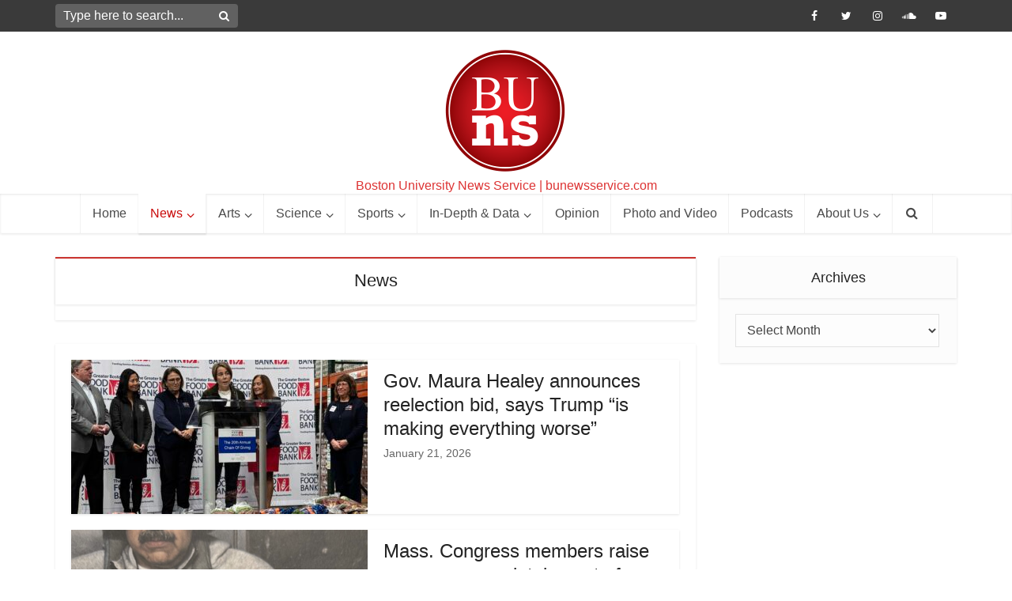

--- FILE ---
content_type: text/html; charset=UTF-8
request_url: https://bunewsservice.com/news/
body_size: 131706
content:
<!DOCTYPE html>
<html lang="en" class="no-js no-svg">

<head>

<meta http-equiv="Content-Type" content="text/html; charset=UTF-8" />
<meta name="viewport" content="user-scalable=yes, width=device-width, initial-scale=1.0, maximum-scale=1, minimum-scale=1">
<link rel="profile" href="https://gmpg.org/xfn/11" />

<title>News &#8211; Boston University News Service</title>
<meta name='robots' content='max-image-preview:large' />
<link rel="alternate" type="application/rss+xml" title="Boston University News Service &raquo; Feed" href="https://bunewsservice.com/feed/" />
<link rel="alternate" type="application/rss+xml" title="Boston University News Service &raquo; Comments Feed" href="https://bunewsservice.com/comments/feed/" />
<link rel="alternate" title="oEmbed (JSON)" type="application/json+oembed" href="https://bunewsservice.com/wp-json/oembed/1.0/embed?url=https%3A%2F%2Fbunewsservice.com%2Fnews%2F" />
<link rel="alternate" title="oEmbed (XML)" type="text/xml+oembed" href="https://bunewsservice.com/wp-json/oembed/1.0/embed?url=https%3A%2F%2Fbunewsservice.com%2Fnews%2F&#038;format=xml" />
<style id='wp-img-auto-sizes-contain-inline-css' type='text/css'>
img:is([sizes=auto i],[sizes^="auto," i]){contain-intrinsic-size:3000px 1500px}
/*# sourceURL=wp-img-auto-sizes-contain-inline-css */
</style>

<link rel='stylesheet' id='twb-open-sans-css' href='https://fonts.googleapis.com/css?family=Open+Sans%3A300%2C400%2C500%2C600%2C700%2C800&#038;display=swap&#038;ver=6.9' type='text/css' media='all' />
<link rel='stylesheet' id='twb-global-css' href='https://bunewsservice.com/wp-content/plugins/wd-instagram-feed/booster/assets/css/global.css?ver=1.0.0' type='text/css' media='all' />
<link rel='stylesheet' id='sbi_styles-css' href='https://bunewsservice.com/wp-content/plugins/instagram-feed/css/sbi-styles.min.css?ver=6.10.0' type='text/css' media='all' />
<style id='wp-emoji-styles-inline-css' type='text/css'>

	img.wp-smiley, img.emoji {
		display: inline !important;
		border: none !important;
		box-shadow: none !important;
		height: 1em !important;
		width: 1em !important;
		margin: 0 0.07em !important;
		vertical-align: -0.1em !important;
		background: none !important;
		padding: 0 !important;
	}
/*# sourceURL=wp-emoji-styles-inline-css */
</style>
<link rel='stylesheet' id='wp-block-library-css' href='https://bunewsservice.com/wp-includes/css/dist/block-library/style.min.css?ver=6.9' type='text/css' media='all' />
<style id='global-styles-inline-css' type='text/css'>
:root{--wp--preset--aspect-ratio--square: 1;--wp--preset--aspect-ratio--4-3: 4/3;--wp--preset--aspect-ratio--3-4: 3/4;--wp--preset--aspect-ratio--3-2: 3/2;--wp--preset--aspect-ratio--2-3: 2/3;--wp--preset--aspect-ratio--16-9: 16/9;--wp--preset--aspect-ratio--9-16: 9/16;--wp--preset--color--black: #000000;--wp--preset--color--cyan-bluish-gray: #abb8c3;--wp--preset--color--white: #ffffff;--wp--preset--color--pale-pink: #f78da7;--wp--preset--color--vivid-red: #cf2e2e;--wp--preset--color--luminous-vivid-orange: #ff6900;--wp--preset--color--luminous-vivid-amber: #fcb900;--wp--preset--color--light-green-cyan: #7bdcb5;--wp--preset--color--vivid-green-cyan: #00d084;--wp--preset--color--pale-cyan-blue: #8ed1fc;--wp--preset--color--vivid-cyan-blue: #0693e3;--wp--preset--color--vivid-purple: #9b51e0;--wp--preset--color--vce-acc: #c9332e;--wp--preset--color--vce-meta: #666666;--wp--preset--color--vce-txt: #444444;--wp--preset--color--vce-bg: #ffffff;--wp--preset--color--vce-cat-0: ;--wp--preset--color--vce-cat-42: #c9332e;--wp--preset--color--vce-cat-4: #c9332e;--wp--preset--color--vce-cat-5: #c9332e;--wp--preset--color--vce-cat-6: #c9332e;--wp--preset--color--vce-cat-40: #dd3333;--wp--preset--color--vce-cat-45: #c9332e;--wp--preset--color--vce-cat-46: #dd3333;--wp--preset--color--vce-cat-41: #c9332e;--wp--preset--color--vce-cat-55: #c9332e;--wp--preset--color--vce-cat-54: #c9332e;--wp--preset--color--vce-cat-305: #1e73be;--wp--preset--color--vce-cat-725: #c9332e;--wp--preset--color--vce-cat-185: #c9332e;--wp--preset--color--vce-cat-1295: #c9332e;--wp--preset--color--vce-cat-732: #c9332e;--wp--preset--color--vce-cat-51: #c9332e;--wp--preset--color--vce-cat-1270: #c9332e;--wp--preset--color--vce-cat-1264: #c9332e;--wp--preset--color--vce-cat-1263: #c9332e;--wp--preset--color--vce-cat-796: #c9332e;--wp--preset--color--vce-cat-846: #c9332e;--wp--preset--color--vce-cat-807: #c9332e;--wp--preset--color--vce-cat-2: #c9332e;--wp--preset--color--vce-cat-1162: #c9332e;--wp--preset--color--vce-cat-363: #c9332e;--wp--preset--color--vce-cat-1114: #c9332e;--wp--preset--color--vce-cat-50: #c9332e;--wp--preset--color--vce-cat-49: #c9332e;--wp--preset--color--vce-cat-1310: #c9332e;--wp--preset--color--vce-cat-1311: #c9332e;--wp--preset--color--vce-cat-1312: #c9332e;--wp--preset--color--vce-cat-1313: #c9332e;--wp--preset--color--vce-cat-1314: #c9332e;--wp--preset--color--vce-cat-1315: #c9332e;--wp--preset--color--vce-cat-1316: #c9332e;--wp--preset--color--vce-cat-1317: #c9332e;--wp--preset--color--vce-cat-1318: #c9332e;--wp--preset--color--vce-cat-1319: #c9332e;--wp--preset--color--vce-cat-1320: #c9332e;--wp--preset--color--vce-cat-1321: #c9332e;--wp--preset--color--vce-cat-1322: #c9332e;--wp--preset--color--vce-cat-1323: #c9332e;--wp--preset--color--vce-cat-1324: #c9332e;--wp--preset--color--vce-cat-1325: #c9332e;--wp--preset--color--vce-cat-1326: #c9332e;--wp--preset--color--vce-cat-1327: #c9332e;--wp--preset--color--vce-cat-1328: #c9332e;--wp--preset--color--vce-cat-1329: #c9332e;--wp--preset--color--vce-cat-1330: #c9332e;--wp--preset--color--vce-cat-1331: #c9332e;--wp--preset--color--vce-cat-1332: #c9332e;--wp--preset--color--vce-cat-1333: #c9332e;--wp--preset--color--vce-cat-1334: #c9332e;--wp--preset--color--vce-cat-1335: #c9332e;--wp--preset--color--vce-cat-1336: #c9332e;--wp--preset--color--vce-cat-1337: #c9332e;--wp--preset--color--vce-cat-1342: #c9332e;--wp--preset--color--vce-cat-1353: #c90a0a;--wp--preset--gradient--vivid-cyan-blue-to-vivid-purple: linear-gradient(135deg,rgb(6,147,227) 0%,rgb(155,81,224) 100%);--wp--preset--gradient--light-green-cyan-to-vivid-green-cyan: linear-gradient(135deg,rgb(122,220,180) 0%,rgb(0,208,130) 100%);--wp--preset--gradient--luminous-vivid-amber-to-luminous-vivid-orange: linear-gradient(135deg,rgb(252,185,0) 0%,rgb(255,105,0) 100%);--wp--preset--gradient--luminous-vivid-orange-to-vivid-red: linear-gradient(135deg,rgb(255,105,0) 0%,rgb(207,46,46) 100%);--wp--preset--gradient--very-light-gray-to-cyan-bluish-gray: linear-gradient(135deg,rgb(238,238,238) 0%,rgb(169,184,195) 100%);--wp--preset--gradient--cool-to-warm-spectrum: linear-gradient(135deg,rgb(74,234,220) 0%,rgb(151,120,209) 20%,rgb(207,42,186) 40%,rgb(238,44,130) 60%,rgb(251,105,98) 80%,rgb(254,248,76) 100%);--wp--preset--gradient--blush-light-purple: linear-gradient(135deg,rgb(255,206,236) 0%,rgb(152,150,240) 100%);--wp--preset--gradient--blush-bordeaux: linear-gradient(135deg,rgb(254,205,165) 0%,rgb(254,45,45) 50%,rgb(107,0,62) 100%);--wp--preset--gradient--luminous-dusk: linear-gradient(135deg,rgb(255,203,112) 0%,rgb(199,81,192) 50%,rgb(65,88,208) 100%);--wp--preset--gradient--pale-ocean: linear-gradient(135deg,rgb(255,245,203) 0%,rgb(182,227,212) 50%,rgb(51,167,181) 100%);--wp--preset--gradient--electric-grass: linear-gradient(135deg,rgb(202,248,128) 0%,rgb(113,206,126) 100%);--wp--preset--gradient--midnight: linear-gradient(135deg,rgb(2,3,129) 0%,rgb(40,116,252) 100%);--wp--preset--font-size--small: 13px;--wp--preset--font-size--medium: 20px;--wp--preset--font-size--large: 21px;--wp--preset--font-size--x-large: 42px;--wp--preset--font-size--normal: 16px;--wp--preset--font-size--huge: 28px;--wp--preset--spacing--20: 0.44rem;--wp--preset--spacing--30: 0.67rem;--wp--preset--spacing--40: 1rem;--wp--preset--spacing--50: 1.5rem;--wp--preset--spacing--60: 2.25rem;--wp--preset--spacing--70: 3.38rem;--wp--preset--spacing--80: 5.06rem;--wp--preset--shadow--natural: 6px 6px 9px rgba(0, 0, 0, 0.2);--wp--preset--shadow--deep: 12px 12px 50px rgba(0, 0, 0, 0.4);--wp--preset--shadow--sharp: 6px 6px 0px rgba(0, 0, 0, 0.2);--wp--preset--shadow--outlined: 6px 6px 0px -3px rgb(255, 255, 255), 6px 6px rgb(0, 0, 0);--wp--preset--shadow--crisp: 6px 6px 0px rgb(0, 0, 0);}:where(.is-layout-flex){gap: 0.5em;}:where(.is-layout-grid){gap: 0.5em;}body .is-layout-flex{display: flex;}.is-layout-flex{flex-wrap: wrap;align-items: center;}.is-layout-flex > :is(*, div){margin: 0;}body .is-layout-grid{display: grid;}.is-layout-grid > :is(*, div){margin: 0;}:where(.wp-block-columns.is-layout-flex){gap: 2em;}:where(.wp-block-columns.is-layout-grid){gap: 2em;}:where(.wp-block-post-template.is-layout-flex){gap: 1.25em;}:where(.wp-block-post-template.is-layout-grid){gap: 1.25em;}.has-black-color{color: var(--wp--preset--color--black) !important;}.has-cyan-bluish-gray-color{color: var(--wp--preset--color--cyan-bluish-gray) !important;}.has-white-color{color: var(--wp--preset--color--white) !important;}.has-pale-pink-color{color: var(--wp--preset--color--pale-pink) !important;}.has-vivid-red-color{color: var(--wp--preset--color--vivid-red) !important;}.has-luminous-vivid-orange-color{color: var(--wp--preset--color--luminous-vivid-orange) !important;}.has-luminous-vivid-amber-color{color: var(--wp--preset--color--luminous-vivid-amber) !important;}.has-light-green-cyan-color{color: var(--wp--preset--color--light-green-cyan) !important;}.has-vivid-green-cyan-color{color: var(--wp--preset--color--vivid-green-cyan) !important;}.has-pale-cyan-blue-color{color: var(--wp--preset--color--pale-cyan-blue) !important;}.has-vivid-cyan-blue-color{color: var(--wp--preset--color--vivid-cyan-blue) !important;}.has-vivid-purple-color{color: var(--wp--preset--color--vivid-purple) !important;}.has-black-background-color{background-color: var(--wp--preset--color--black) !important;}.has-cyan-bluish-gray-background-color{background-color: var(--wp--preset--color--cyan-bluish-gray) !important;}.has-white-background-color{background-color: var(--wp--preset--color--white) !important;}.has-pale-pink-background-color{background-color: var(--wp--preset--color--pale-pink) !important;}.has-vivid-red-background-color{background-color: var(--wp--preset--color--vivid-red) !important;}.has-luminous-vivid-orange-background-color{background-color: var(--wp--preset--color--luminous-vivid-orange) !important;}.has-luminous-vivid-amber-background-color{background-color: var(--wp--preset--color--luminous-vivid-amber) !important;}.has-light-green-cyan-background-color{background-color: var(--wp--preset--color--light-green-cyan) !important;}.has-vivid-green-cyan-background-color{background-color: var(--wp--preset--color--vivid-green-cyan) !important;}.has-pale-cyan-blue-background-color{background-color: var(--wp--preset--color--pale-cyan-blue) !important;}.has-vivid-cyan-blue-background-color{background-color: var(--wp--preset--color--vivid-cyan-blue) !important;}.has-vivid-purple-background-color{background-color: var(--wp--preset--color--vivid-purple) !important;}.has-black-border-color{border-color: var(--wp--preset--color--black) !important;}.has-cyan-bluish-gray-border-color{border-color: var(--wp--preset--color--cyan-bluish-gray) !important;}.has-white-border-color{border-color: var(--wp--preset--color--white) !important;}.has-pale-pink-border-color{border-color: var(--wp--preset--color--pale-pink) !important;}.has-vivid-red-border-color{border-color: var(--wp--preset--color--vivid-red) !important;}.has-luminous-vivid-orange-border-color{border-color: var(--wp--preset--color--luminous-vivid-orange) !important;}.has-luminous-vivid-amber-border-color{border-color: var(--wp--preset--color--luminous-vivid-amber) !important;}.has-light-green-cyan-border-color{border-color: var(--wp--preset--color--light-green-cyan) !important;}.has-vivid-green-cyan-border-color{border-color: var(--wp--preset--color--vivid-green-cyan) !important;}.has-pale-cyan-blue-border-color{border-color: var(--wp--preset--color--pale-cyan-blue) !important;}.has-vivid-cyan-blue-border-color{border-color: var(--wp--preset--color--vivid-cyan-blue) !important;}.has-vivid-purple-border-color{border-color: var(--wp--preset--color--vivid-purple) !important;}.has-vivid-cyan-blue-to-vivid-purple-gradient-background{background: var(--wp--preset--gradient--vivid-cyan-blue-to-vivid-purple) !important;}.has-light-green-cyan-to-vivid-green-cyan-gradient-background{background: var(--wp--preset--gradient--light-green-cyan-to-vivid-green-cyan) !important;}.has-luminous-vivid-amber-to-luminous-vivid-orange-gradient-background{background: var(--wp--preset--gradient--luminous-vivid-amber-to-luminous-vivid-orange) !important;}.has-luminous-vivid-orange-to-vivid-red-gradient-background{background: var(--wp--preset--gradient--luminous-vivid-orange-to-vivid-red) !important;}.has-very-light-gray-to-cyan-bluish-gray-gradient-background{background: var(--wp--preset--gradient--very-light-gray-to-cyan-bluish-gray) !important;}.has-cool-to-warm-spectrum-gradient-background{background: var(--wp--preset--gradient--cool-to-warm-spectrum) !important;}.has-blush-light-purple-gradient-background{background: var(--wp--preset--gradient--blush-light-purple) !important;}.has-blush-bordeaux-gradient-background{background: var(--wp--preset--gradient--blush-bordeaux) !important;}.has-luminous-dusk-gradient-background{background: var(--wp--preset--gradient--luminous-dusk) !important;}.has-pale-ocean-gradient-background{background: var(--wp--preset--gradient--pale-ocean) !important;}.has-electric-grass-gradient-background{background: var(--wp--preset--gradient--electric-grass) !important;}.has-midnight-gradient-background{background: var(--wp--preset--gradient--midnight) !important;}.has-small-font-size{font-size: var(--wp--preset--font-size--small) !important;}.has-medium-font-size{font-size: var(--wp--preset--font-size--medium) !important;}.has-large-font-size{font-size: var(--wp--preset--font-size--large) !important;}.has-x-large-font-size{font-size: var(--wp--preset--font-size--x-large) !important;}
/*# sourceURL=global-styles-inline-css */
</style>

<style id='classic-theme-styles-inline-css' type='text/css'>
/*! This file is auto-generated */
.wp-block-button__link{color:#fff;background-color:#32373c;border-radius:9999px;box-shadow:none;text-decoration:none;padding:calc(.667em + 2px) calc(1.333em + 2px);font-size:1.125em}.wp-block-file__button{background:#32373c;color:#fff;text-decoration:none}
/*# sourceURL=/wp-includes/css/classic-themes.min.css */
</style>
<link rel='stylesheet' id='contact-form-7-css' href='https://bunewsservice.com/wp-content/plugins/contact-form-7/includes/css/styles.css?ver=6.1.4' type='text/css' media='all' />
<link rel='stylesheet' id='ctf_styles-css' href='https://bunewsservice.com/wp-content/plugins/custom-twitter-feeds-pro/css/ctf-styles.min.css?ver=1.12.1' type='text/css' media='all' />
<link rel='stylesheet' id='mks_shortcodes_simple_line_icons-css' href='https://bunewsservice.com/wp-content/plugins/meks-flexible-shortcodes/css/simple-line/simple-line-icons.css?ver=1.3.8' type='text/css' media='screen' />
<link rel='stylesheet' id='mks_shortcodes_css-css' href='https://bunewsservice.com/wp-content/plugins/meks-flexible-shortcodes/css/style.css?ver=1.3.8' type='text/css' media='screen' />
<link rel='stylesheet' id='sfbap1_socialfeed_style-css' href='https://bunewsservice.com/wp-content/plugins/social-feed-by-arrowplugins-premium-2.1.3/includes/../bower_components/social-feed/css/jquery.socialfeed.css?ver=1.0.0' type='text/css' media='all' />
<link rel='stylesheet' id='vce-style-css' href='https://bunewsservice.com/wp-content/themes/voice/assets/css/min.css?ver=3.0.3' type='text/css' media='all' />
<style id='vce-style-inline-css' type='text/css'>
body, button, input, select, textarea {font-size: 1.6rem;}.vce-single .entry-headline p{font-size: 2.2rem;}.main-navigation a{font-size: 1.6rem;}.sidebar .widget-title{font-size: 1.8rem;}.sidebar .widget, .vce-lay-c .entry-content, .vce-lay-h .entry-content {font-size: 1.4rem;}.vce-featured-link-article{font-size: 5.2rem;}.vce-featured-grid-big.vce-featured-grid .vce-featured-link-article{font-size: 3.4rem;}.vce-featured-grid .vce-featured-link-article{font-size: 2.2rem;}h1 { font-size: 4.5rem; }h2 { font-size: 4.0rem; }h3 { font-size: 3.5rem; }h4 { font-size: 2.5rem; }h5 { font-size: 2.0rem; }h6 { font-size: 1.8rem; }.comment-reply-title, .main-box-title{font-size: 2.2rem;}h1.entry-title{font-size: 4.5rem;}.vce-lay-a .entry-title a{font-size: 3.4rem;}.vce-lay-b .entry-title{font-size: 2.4rem;}.vce-lay-c .entry-title, .vce-sid-none .vce-lay-c .entry-title{font-size: 2.2rem;}.vce-lay-d .entry-title{font-size: 1.5rem;}.vce-lay-e .entry-title{font-size: 1.4rem;}.vce-lay-f .entry-title{font-size: 1.4rem;}.vce-lay-g .entry-title a, .vce-lay-g .entry-title a:hover{font-size: 3.0rem;}.vce-lay-h .entry-title{font-size: 2.4rem;}.entry-meta div,.entry-meta div a,.vce-lay-g .meta-item,.vce-lay-c .meta-item{font-size: 1.4rem;}.vce-lay-d .meta-category a,.vce-lay-d .entry-meta div,.vce-lay-d .entry-meta div a,.vce-lay-e .entry-meta div,.vce-lay-e .entry-meta div a,.vce-lay-e .fn,.vce-lay-e .meta-item{font-size: 1.3rem;}body {background-color:transparent;}body,.mks_author_widget h3,.site-description,.meta-category a,textarea {font-family: Arial, Helvetica, sans-serif;font-weight: 400;}h1,h2,h3,h4,h5,h6,blockquote,.vce-post-link,.site-title,.site-title a,.main-box-title,.comment-reply-title,.entry-title a,.vce-single .entry-headline p,.vce-prev-next-link,.author-title,.mks_pullquote,.widget_rss ul li .rsswidget,#bbpress-forums .bbp-forum-title,#bbpress-forums .bbp-topic-permalink {font-family: Arial, Helvetica, sans-serif;font-weight: 400;}.main-navigation a,.sidr a{font-family: Arial, Helvetica, sans-serif;font-weight: 400;}.vce-single .entry-content,.vce-single .entry-headline,.vce-single .entry-footer,.vce-share-bar {width: 690px;}.vce-lay-a .lay-a-content{width: 690px;max-width: 690px;}.vce-page .entry-content,.vce-page .entry-title-page {width: 600px;}.vce-sid-none .vce-single .entry-content,.vce-sid-none .vce-single .entry-headline,.vce-sid-none .vce-single .entry-footer {width: 950px;}.vce-sid-none .vce-page .entry-content,.vce-sid-none .vce-page .entry-title-page,.error404 .entry-content {width: 600px;max-width: 600px;}body, button, input, select, textarea{color: #444444;}h1,h2,h3,h4,h5,h6,.entry-title a,.prev-next-nav a,#bbpress-forums .bbp-forum-title, #bbpress-forums .bbp-topic-permalink,.woocommerce ul.products li.product .price .amount{color: #232323;}a,.entry-title a:hover,.vce-prev-next-link:hover,.vce-author-links a:hover,.required,.error404 h4,.prev-next-nav a:hover,#bbpress-forums .bbp-forum-title:hover, #bbpress-forums .bbp-topic-permalink:hover,.woocommerce ul.products li.product h3:hover,.woocommerce ul.products li.product h3:hover mark,.main-box-title a:hover{color: #c9332e;}.vce-square,.vce-main-content .mejs-controls .mejs-time-rail .mejs-time-current,button,input[type="button"],input[type="reset"],input[type="submit"],.vce-button,.pagination-wapper a,#vce-pagination .next.page-numbers,#vce-pagination .prev.page-numbers,#vce-pagination .page-numbers,#vce-pagination .page-numbers.current,.vce-link-pages a,#vce-pagination a,.vce-load-more a,.vce-slider-pagination .owl-nav > div,.vce-mega-menu-posts-wrap .owl-nav > div,.comment-reply-link:hover,.vce-featured-section a,.vce-lay-g .vce-featured-info .meta-category a,.vce-404-menu a,.vce-post.sticky .meta-image:before,#vce-pagination .page-numbers:hover,#bbpress-forums .bbp-pagination .current,#bbpress-forums .bbp-pagination a:hover,.woocommerce #respond input#submit,.woocommerce a.button,.woocommerce button.button,.woocommerce input.button,.woocommerce ul.products li.product .added_to_cart,.woocommerce #respond input#submit:hover,.woocommerce a.button:hover,.woocommerce button.button:hover,.woocommerce input.button:hover,.woocommerce ul.products li.product .added_to_cart:hover,.woocommerce #respond input#submit.alt,.woocommerce a.button.alt,.woocommerce button.button.alt,.woocommerce input.button.alt,.woocommerce #respond input#submit.alt:hover, .woocommerce a.button.alt:hover, .woocommerce button.button.alt:hover, .woocommerce input.button.alt:hover,.woocommerce span.onsale,.woocommerce .widget_price_filter .ui-slider .ui-slider-range,.woocommerce .widget_price_filter .ui-slider .ui-slider-handle,.comments-holder .navigation .page-numbers.current,.vce-lay-a .vce-read-more:hover,.vce-lay-c .vce-read-more:hover,body div.wpforms-container-full .wpforms-form input[type=submit], body div.wpforms-container-full .wpforms-form button[type=submit], body div.wpforms-container-full .wpforms-form .wpforms-page-button,body div.wpforms-container-full .wpforms-form input[type=submit]:hover, body div.wpforms-container-full .wpforms-form button[type=submit]:hover, body div.wpforms-container-full .wpforms-form .wpforms-page-button:hover,.wp-block-search__button {background-color: #c9332e;}#vce-pagination .page-numbers,.comments-holder .navigation .page-numbers{background: transparent;color: #c9332e;border: 1px solid #c9332e;}.comments-holder .navigation .page-numbers:hover{background: #c9332e;border: 1px solid #c9332e;}.bbp-pagination-links a{background: transparent;color: #c9332e;border: 1px solid #c9332e !important;}#vce-pagination .page-numbers.current,.bbp-pagination-links span.current,.comments-holder .navigation .page-numbers.current{border: 1px solid #c9332e;}.widget_categories .cat-item:before,.widget_categories .cat-item .count{background: #c9332e;}.comment-reply-link,.vce-lay-a .vce-read-more,.vce-lay-c .vce-read-more{border: 1px solid #c9332e;}.entry-meta div,.entry-meta-count,.entry-meta div a,.comment-metadata a,.meta-category span,.meta-author-wrapped,.wp-caption .wp-caption-text,.widget_rss .rss-date,.sidebar cite,.site-footer cite,.sidebar .vce-post-list .entry-meta div,.sidebar .vce-post-list .entry-meta div a,.sidebar .vce-post-list .fn,.sidebar .vce-post-list .fn a,.site-footer .vce-post-list .entry-meta div,.site-footer .vce-post-list .entry-meta div a,.site-footer .vce-post-list .fn,.site-footer .vce-post-list .fn a,#bbpress-forums .bbp-topic-started-by,#bbpress-forums .bbp-topic-started-in,#bbpress-forums .bbp-forum-info .bbp-forum-content,#bbpress-forums p.bbp-topic-meta,span.bbp-admin-links a,.bbp-reply-post-date,#bbpress-forums li.bbp-header,#bbpress-forums li.bbp-footer,.woocommerce .woocommerce-result-count,.woocommerce .product_meta{color: #666666;}.main-box-title, .comment-reply-title, .main-box-head{background: #ffffff;color: #232323;}.main-box-title a{color: #232323;}.sidebar .widget .widget-title a{color: #232323;}.main-box,.comment-respond,.prev-next-nav{background: #ffffff;}.vce-post,ul.comment-list > li.comment,.main-box-single,.ie8 .vce-single,#disqus_thread,.vce-author-card,.vce-author-card .vce-content-outside,.mks-bredcrumbs-container,ul.comment-list > li.pingback{background: #ffffff;}.mks_tabs.horizontal .mks_tab_nav_item.active{border-bottom: 1px solid #ffffff;}.mks_tabs.horizontal .mks_tab_item,.mks_tabs.vertical .mks_tab_nav_item.active,.mks_tabs.horizontal .mks_tab_nav_item.active{background: #ffffff;}.mks_tabs.vertical .mks_tab_nav_item.active{border-right: 1px solid #ffffff;}#vce-pagination,.vce-slider-pagination .owl-controls,.vce-content-outside,.comments-holder .navigation{background: #ffffff;}.sidebar .widget-title{background: #fcfcfc;color: #232323;}.sidebar .widget{background: #fcfcfc;}.sidebar .widget,.sidebar .widget li a,.sidebar .mks_author_widget h3 a,.sidebar .mks_author_widget h3,.sidebar .vce-search-form .vce-search-input,.sidebar .vce-search-form .vce-search-input:focus{color: #444444;}.sidebar .widget li a:hover,.sidebar .widget a,.widget_nav_menu li.menu-item-has-children:hover:after,.widget_pages li.page_item_has_children:hover:after{color: #c90a0a;}.sidebar .tagcloud a {border: 1px solid #c90a0a;}.sidebar .mks_author_link,.sidebar .tagcloud a:hover,.sidebar .mks_themeforest_widget .more,.sidebar button,.sidebar input[type="button"],.sidebar input[type="reset"],.sidebar input[type="submit"],.sidebar .vce-button,.sidebar .bbp_widget_login .button{background-color: #c90a0a;}.sidebar .mks_author_widget .mks_autor_link_wrap,.sidebar .mks_themeforest_widget .mks_read_more,.widget .meks-instagram-follow-link {background: #fcfcfc;}.sidebar #wp-calendar caption,.sidebar .recentcomments,.sidebar .post-date,.sidebar #wp-calendar tbody{color: rgba(68,68,68,0.7);}.site-footer{background: #373941;}.site-footer .widget-title{color: #ffffff;}.site-footer,.site-footer .widget,.site-footer .widget li a,.site-footer .mks_author_widget h3 a,.site-footer .mks_author_widget h3,.site-footer .vce-search-form .vce-search-input,.site-footer .vce-search-form .vce-search-input:focus{color: #f9f9f9;}.site-footer .widget li a:hover,.site-footer .widget a,.site-info a{color: #cccccc;}.site-footer .tagcloud a {border: 1px solid #cccccc;}.site-footer .mks_author_link,.site-footer .mks_themeforest_widget .more,.site-footer button,.site-footer input[type="button"],.site-footer input[type="reset"],.site-footer input[type="submit"],.site-footer .vce-button,.site-footer .tagcloud a:hover{background-color: #cccccc;}.site-footer #wp-calendar caption,.site-footer .recentcomments,.site-footer .post-date,.site-footer #wp-calendar tbody,.site-footer .site-info{color: rgba(249,249,249,0.7);}.top-header,.top-nav-menu li .sub-menu{background: #3a3a3a;}.top-header,.top-header a{color: #ffffff;}.top-header .vce-search-form .vce-search-input,.top-header .vce-search-input:focus,.top-header .vce-search-submit{color: #ffffff;}.top-header .vce-search-form .vce-search-input::-webkit-input-placeholder { color: #ffffff;}.top-header .vce-search-form .vce-search-input:-moz-placeholder { color: #ffffff;}.top-header .vce-search-form .vce-search-input::-moz-placeholder { color: #ffffff;}.top-header .vce-search-form .vce-search-input:-ms-input-placeholder { color: #ffffff;}.header-1-wrapper{height: 205px;padding-top: 10px;}.header-2-wrapper,.header-3-wrapper{height: 205px;}.header-2-wrapper .site-branding,.header-3-wrapper .site-branding{top: 10px;left: 0px;}.site-title a, .site-title a:hover{color: #000000;}.site-description{color: #dd3333;}.main-header{background-color: #ffffff;}.header-bottom-wrapper{background: #ffffff;}.vce-header-ads{margin: 57px 0;}.header-3-wrapper .nav-menu > li > a{padding: 92px 15px;}.header-sticky,.sidr{background: rgba(255,255,255,0.95);}.ie8 .header-sticky{background: #ffffff;}.main-navigation a,.nav-menu .vce-mega-menu > .sub-menu > li > a,.sidr li a,.vce-menu-parent{color: #4a4a4a;}.nav-menu > li:hover > a,.nav-menu > .current_page_item > a,.nav-menu > .current-menu-item > a,.nav-menu > .current-menu-ancestor > a,.main-navigation a.vce-item-selected,.main-navigation ul ul li:hover > a,.nav-menu ul .current-menu-item a,.nav-menu ul .current_page_item a,.vce-menu-parent:hover,.sidr li a:hover,.sidr li.sidr-class-current_page_item > a,.main-navigation li.current-menu-item.fa:before,.vce-responsive-nav{color: #c90a0a;}#sidr-id-vce_main_navigation_menu .soc-nav-menu li a:hover {color: #ffffff;}.nav-menu > li:hover > a,.nav-menu > .current_page_item > a,.nav-menu > .current-menu-item > a,.nav-menu > .current-menu-ancestor > a,.main-navigation a.vce-item-selected,.main-navigation ul ul,.header-sticky .nav-menu > .current_page_item:hover > a,.header-sticky .nav-menu > .current-menu-item:hover > a,.header-sticky .nav-menu > .current-menu-ancestor:hover > a,.header-sticky .main-navigation a.vce-item-selected:hover{background-color: #ffffff;}.search-header-wrap ul {border-top: 2px solid #c90a0a;}.vce-cart-icon a.vce-custom-cart span,.sidr-class-vce-custom-cart .sidr-class-vce-cart-count {background: #c90a0a;font-family: Arial, Helvetica, sans-serif;}.vce-border-top .main-box-title{border-top: 2px solid #c9332e;}.tagcloud a:hover,.sidebar .widget .mks_author_link,.sidebar .widget.mks_themeforest_widget .more,.site-footer .widget .mks_author_link,.site-footer .widget.mks_themeforest_widget .more,.vce-lay-g .entry-meta div,.vce-lay-g .fn,.vce-lay-g .fn a{color: #FFF;}.vce-featured-header .vce-featured-header-background{opacity: 0.5}.vce-featured-grid .vce-featured-header-background,.vce-post-big .vce-post-img:after,.vce-post-slider .vce-post-img:after{opacity: 0.5}.vce-featured-grid .owl-item:hover .vce-grid-text .vce-featured-header-background,.vce-post-big li:hover .vce-post-img:after,.vce-post-slider li:hover .vce-post-img:after {opacity: 0.8}.vce-featured-grid.vce-featured-grid-big .vce-featured-header-background,.vce-post-big .vce-post-img:after,.vce-post-slider .vce-post-img:after{opacity: 0.5}.vce-featured-grid.vce-featured-grid-big .owl-item:hover .vce-grid-text .vce-featured-header-background,.vce-post-big li:hover .vce-post-img:after,.vce-post-slider li:hover .vce-post-img:after {opacity: 0.8}#back-top {background: #323232}.sidr input[type=text]{background: rgba(74,74,74,0.1);color: rgba(74,74,74,0.5);}.is-style-solid-color{background-color: #c9332e;color: #ffffff;}.wp-block-image figcaption{color: #666666;}.wp-block-cover .wp-block-cover-image-text, .wp-block-cover .wp-block-cover-text, .wp-block-cover h2, .wp-block-cover-image .wp-block-cover-image-text, .wp-block-cover-image .wp-block-cover-text, .wp-block-cover-image h2,p.has-drop-cap:not(:focus)::first-letter,p.wp-block-subhead{font-family: Arial, Helvetica, sans-serif;font-weight: 400;}.wp-block-cover .wp-block-cover-image-text, .wp-block-cover .wp-block-cover-text, .wp-block-cover h2, .wp-block-cover-image .wp-block-cover-image-text, .wp-block-cover-image .wp-block-cover-text, .wp-block-cover-image h2{font-size: 2.5rem;}p.wp-block-subhead{font-size: 2.2rem;}.wp-block-button__link{background: #c9332e}.wp-block-search .wp-block-search__button{color: #ffffff}.meta-image:hover a img,.vce-lay-h .img-wrap:hover .meta-image > img,.img-wrp:hover img,.vce-gallery-big:hover img,.vce-gallery .gallery-item:hover img,.wp-block-gallery .blocks-gallery-item:hover img,.vce_posts_widget .vce-post-big li:hover img,.vce-featured-grid .owl-item:hover img,.vce-post-img:hover img,.mega-menu-img:hover img{-webkit-transform: scale(1.1);-moz-transform: scale(1.1);-o-transform: scale(1.1);-ms-transform: scale(1.1);transform: scale(1.1);}.has-small-font-size{ font-size: 1.2rem;}.has-large-font-size{ font-size: 1.9rem;}.has-huge-font-size{ font-size: 2.3rem;}@media(min-width: 671px){.has-small-font-size{ font-size: 1.3rem;}.has-normal-font-size{ font-size: 1.6rem;}.has-large-font-size{ font-size: 2.1rem;}.has-huge-font-size{ font-size: 2.8rem;}}.has-vce-acc-background-color{ background-color: #c9332e;}.has-vce-acc-color{ color: #c9332e;}.has-vce-meta-background-color{ background-color: #666666;}.has-vce-meta-color{ color: #666666;}.has-vce-txt-background-color{ background-color: #444444;}.has-vce-txt-color{ color: #444444;}.has-vce-bg-background-color{ background-color: #ffffff;}.has-vce-bg-color{ color: #ffffff;}.has-vce-cat-0-background-color{ background-color: ;}.has-vce-cat-0-color{ color: ;}.has-vce-cat-42-background-color{ background-color: #c9332e;}.has-vce-cat-42-color{ color: #c9332e;}.has-vce-cat-4-background-color{ background-color: #c9332e;}.has-vce-cat-4-color{ color: #c9332e;}.has-vce-cat-5-background-color{ background-color: #c9332e;}.has-vce-cat-5-color{ color: #c9332e;}.has-vce-cat-6-background-color{ background-color: #c9332e;}.has-vce-cat-6-color{ color: #c9332e;}.has-vce-cat-40-background-color{ background-color: #dd3333;}.has-vce-cat-40-color{ color: #dd3333;}.has-vce-cat-45-background-color{ background-color: #c9332e;}.has-vce-cat-45-color{ color: #c9332e;}.has-vce-cat-46-background-color{ background-color: #dd3333;}.has-vce-cat-46-color{ color: #dd3333;}.has-vce-cat-41-background-color{ background-color: #c9332e;}.has-vce-cat-41-color{ color: #c9332e;}.has-vce-cat-55-background-color{ background-color: #c9332e;}.has-vce-cat-55-color{ color: #c9332e;}.has-vce-cat-54-background-color{ background-color: #c9332e;}.has-vce-cat-54-color{ color: #c9332e;}.has-vce-cat-305-background-color{ background-color: #1e73be;}.has-vce-cat-305-color{ color: #1e73be;}.has-vce-cat-725-background-color{ background-color: #c9332e;}.has-vce-cat-725-color{ color: #c9332e;}.has-vce-cat-185-background-color{ background-color: #c9332e;}.has-vce-cat-185-color{ color: #c9332e;}.has-vce-cat-1295-background-color{ background-color: #c9332e;}.has-vce-cat-1295-color{ color: #c9332e;}.has-vce-cat-732-background-color{ background-color: #c9332e;}.has-vce-cat-732-color{ color: #c9332e;}.has-vce-cat-51-background-color{ background-color: #c9332e;}.has-vce-cat-51-color{ color: #c9332e;}.has-vce-cat-1270-background-color{ background-color: #c9332e;}.has-vce-cat-1270-color{ color: #c9332e;}.has-vce-cat-1264-background-color{ background-color: #c9332e;}.has-vce-cat-1264-color{ color: #c9332e;}.has-vce-cat-1263-background-color{ background-color: #c9332e;}.has-vce-cat-1263-color{ color: #c9332e;}.has-vce-cat-796-background-color{ background-color: #c9332e;}.has-vce-cat-796-color{ color: #c9332e;}.has-vce-cat-846-background-color{ background-color: #c9332e;}.has-vce-cat-846-color{ color: #c9332e;}.has-vce-cat-807-background-color{ background-color: #c9332e;}.has-vce-cat-807-color{ color: #c9332e;}.has-vce-cat-2-background-color{ background-color: #c9332e;}.has-vce-cat-2-color{ color: #c9332e;}.has-vce-cat-1162-background-color{ background-color: #c9332e;}.has-vce-cat-1162-color{ color: #c9332e;}.has-vce-cat-363-background-color{ background-color: #c9332e;}.has-vce-cat-363-color{ color: #c9332e;}.has-vce-cat-1114-background-color{ background-color: #c9332e;}.has-vce-cat-1114-color{ color: #c9332e;}.has-vce-cat-50-background-color{ background-color: #c9332e;}.has-vce-cat-50-color{ color: #c9332e;}.has-vce-cat-49-background-color{ background-color: #c9332e;}.has-vce-cat-49-color{ color: #c9332e;}.has-vce-cat-1310-background-color{ background-color: #c9332e;}.has-vce-cat-1310-color{ color: #c9332e;}.has-vce-cat-1311-background-color{ background-color: #c9332e;}.has-vce-cat-1311-color{ color: #c9332e;}.has-vce-cat-1312-background-color{ background-color: #c9332e;}.has-vce-cat-1312-color{ color: #c9332e;}.has-vce-cat-1313-background-color{ background-color: #c9332e;}.has-vce-cat-1313-color{ color: #c9332e;}.has-vce-cat-1314-background-color{ background-color: #c9332e;}.has-vce-cat-1314-color{ color: #c9332e;}.has-vce-cat-1315-background-color{ background-color: #c9332e;}.has-vce-cat-1315-color{ color: #c9332e;}.has-vce-cat-1316-background-color{ background-color: #c9332e;}.has-vce-cat-1316-color{ color: #c9332e;}.has-vce-cat-1317-background-color{ background-color: #c9332e;}.has-vce-cat-1317-color{ color: #c9332e;}.has-vce-cat-1318-background-color{ background-color: #c9332e;}.has-vce-cat-1318-color{ color: #c9332e;}.has-vce-cat-1319-background-color{ background-color: #c9332e;}.has-vce-cat-1319-color{ color: #c9332e;}.has-vce-cat-1320-background-color{ background-color: #c9332e;}.has-vce-cat-1320-color{ color: #c9332e;}.has-vce-cat-1321-background-color{ background-color: #c9332e;}.has-vce-cat-1321-color{ color: #c9332e;}.has-vce-cat-1322-background-color{ background-color: #c9332e;}.has-vce-cat-1322-color{ color: #c9332e;}.has-vce-cat-1323-background-color{ background-color: #c9332e;}.has-vce-cat-1323-color{ color: #c9332e;}.has-vce-cat-1324-background-color{ background-color: #c9332e;}.has-vce-cat-1324-color{ color: #c9332e;}.has-vce-cat-1325-background-color{ background-color: #c9332e;}.has-vce-cat-1325-color{ color: #c9332e;}.has-vce-cat-1326-background-color{ background-color: #c9332e;}.has-vce-cat-1326-color{ color: #c9332e;}.has-vce-cat-1327-background-color{ background-color: #c9332e;}.has-vce-cat-1327-color{ color: #c9332e;}.has-vce-cat-1328-background-color{ background-color: #c9332e;}.has-vce-cat-1328-color{ color: #c9332e;}.has-vce-cat-1329-background-color{ background-color: #c9332e;}.has-vce-cat-1329-color{ color: #c9332e;}.has-vce-cat-1330-background-color{ background-color: #c9332e;}.has-vce-cat-1330-color{ color: #c9332e;}.has-vce-cat-1331-background-color{ background-color: #c9332e;}.has-vce-cat-1331-color{ color: #c9332e;}.has-vce-cat-1332-background-color{ background-color: #c9332e;}.has-vce-cat-1332-color{ color: #c9332e;}.has-vce-cat-1333-background-color{ background-color: #c9332e;}.has-vce-cat-1333-color{ color: #c9332e;}.has-vce-cat-1334-background-color{ background-color: #c9332e;}.has-vce-cat-1334-color{ color: #c9332e;}.has-vce-cat-1335-background-color{ background-color: #c9332e;}.has-vce-cat-1335-color{ color: #c9332e;}.has-vce-cat-1336-background-color{ background-color: #c9332e;}.has-vce-cat-1336-color{ color: #c9332e;}.has-vce-cat-1337-background-color{ background-color: #c9332e;}.has-vce-cat-1337-color{ color: #c9332e;}.has-vce-cat-1342-background-color{ background-color: #c9332e;}.has-vce-cat-1342-color{ color: #c9332e;}.has-vce-cat-1353-background-color{ background-color: #c90a0a;}.has-vce-cat-1353-color{ color: #c90a0a;}a.category-42, .sidebar .widget .vce-post-list a.category-42{ color: #c9332e;}body.category-42 .main-box-title, .main-box-title.cat-42 { border-top: 2px solid #c9332e;}.widget_categories li.cat-item-42 .count { background: #c9332e;}.widget_categories li.cat-item-42:before { background:#c9332e;}.vce-featured-section .category-42, .vce-post-big .meta-category a.category-42, .vce-post-slider .meta-category a.category-42{ background-color: #c9332e;}.vce-lay-g .vce-featured-info .meta-category a.category-42{ background-color: #c9332e;}.vce-lay-h header .meta-category a.category-42{ background-color: #c9332e;}.main-navigation li.vce-cat-42:hover > a { color: #c9332e;}.main-navigation li.vce-cat-42.current-menu-item > a { color: #c9332e;}a.category-4, .sidebar .widget .vce-post-list a.category-4{ color: #c9332e;}body.category-4 .main-box-title, .main-box-title.cat-4 { border-top: 2px solid #c9332e;}.widget_categories li.cat-item-4 .count { background: #c9332e;}.widget_categories li.cat-item-4:before { background:#c9332e;}.vce-featured-section .category-4, .vce-post-big .meta-category a.category-4, .vce-post-slider .meta-category a.category-4{ background-color: #c9332e;}.vce-lay-g .vce-featured-info .meta-category a.category-4{ background-color: #c9332e;}.vce-lay-h header .meta-category a.category-4{ background-color: #c9332e;}.main-navigation li.vce-cat-4:hover > a { color: #c9332e;}.main-navigation li.vce-cat-4.current-menu-item > a { color: #c9332e;}a.category-5, .sidebar .widget .vce-post-list a.category-5{ color: #c9332e;}body.category-5 .main-box-title, .main-box-title.cat-5 { border-top: 2px solid #c9332e;}.widget_categories li.cat-item-5 .count { background: #c9332e;}.widget_categories li.cat-item-5:before { background:#c9332e;}.vce-featured-section .category-5, .vce-post-big .meta-category a.category-5, .vce-post-slider .meta-category a.category-5{ background-color: #c9332e;}.vce-lay-g .vce-featured-info .meta-category a.category-5{ background-color: #c9332e;}.vce-lay-h header .meta-category a.category-5{ background-color: #c9332e;}.main-navigation li.vce-cat-5:hover > a { color: #c9332e;}.main-navigation li.vce-cat-5.current-menu-item > a { color: #c9332e;}a.category-6, .sidebar .widget .vce-post-list a.category-6{ color: #c9332e;}body.category-6 .main-box-title, .main-box-title.cat-6 { border-top: 2px solid #c9332e;}.widget_categories li.cat-item-6 .count { background: #c9332e;}.widget_categories li.cat-item-6:before { background:#c9332e;}.vce-featured-section .category-6, .vce-post-big .meta-category a.category-6, .vce-post-slider .meta-category a.category-6{ background-color: #c9332e;}.vce-lay-g .vce-featured-info .meta-category a.category-6{ background-color: #c9332e;}.vce-lay-h header .meta-category a.category-6{ background-color: #c9332e;}.main-navigation li.vce-cat-6:hover > a { color: #c9332e;}.main-navigation li.vce-cat-6.current-menu-item > a { color: #c9332e;}a.category-40, .sidebar .widget .vce-post-list a.category-40{ color: #dd3333;}body.category-40 .main-box-title, .main-box-title.cat-40 { border-top: 2px solid #dd3333;}.widget_categories li.cat-item-40 .count { background: #dd3333;}.widget_categories li.cat-item-40:before { background:#dd3333;}.vce-featured-section .category-40, .vce-post-big .meta-category a.category-40, .vce-post-slider .meta-category a.category-40{ background-color: #dd3333;}.vce-lay-g .vce-featured-info .meta-category a.category-40{ background-color: #dd3333;}.vce-lay-h header .meta-category a.category-40{ background-color: #dd3333;}.main-navigation li.vce-cat-40:hover > a { color: #dd3333;}.main-navigation li.vce-cat-40.current-menu-item > a { color: #dd3333;}a.category-45, .sidebar .widget .vce-post-list a.category-45{ color: #c9332e;}body.category-45 .main-box-title, .main-box-title.cat-45 { border-top: 2px solid #c9332e;}.widget_categories li.cat-item-45 .count { background: #c9332e;}.widget_categories li.cat-item-45:before { background:#c9332e;}.vce-featured-section .category-45, .vce-post-big .meta-category a.category-45, .vce-post-slider .meta-category a.category-45{ background-color: #c9332e;}.vce-lay-g .vce-featured-info .meta-category a.category-45{ background-color: #c9332e;}.vce-lay-h header .meta-category a.category-45{ background-color: #c9332e;}.main-navigation li.vce-cat-45:hover > a { color: #c9332e;}.main-navigation li.vce-cat-45.current-menu-item > a { color: #c9332e;}a.category-46, .sidebar .widget .vce-post-list a.category-46{ color: #dd3333;}body.category-46 .main-box-title, .main-box-title.cat-46 { border-top: 2px solid #dd3333;}.widget_categories li.cat-item-46 .count { background: #dd3333;}.widget_categories li.cat-item-46:before { background:#dd3333;}.vce-featured-section .category-46, .vce-post-big .meta-category a.category-46, .vce-post-slider .meta-category a.category-46{ background-color: #dd3333;}.vce-lay-g .vce-featured-info .meta-category a.category-46{ background-color: #dd3333;}.vce-lay-h header .meta-category a.category-46{ background-color: #dd3333;}.main-navigation li.vce-cat-46:hover > a { color: #dd3333;}.main-navigation li.vce-cat-46.current-menu-item > a { color: #dd3333;}a.category-41, .sidebar .widget .vce-post-list a.category-41{ color: #c9332e;}body.category-41 .main-box-title, .main-box-title.cat-41 { border-top: 2px solid #c9332e;}.widget_categories li.cat-item-41 .count { background: #c9332e;}.widget_categories li.cat-item-41:before { background:#c9332e;}.vce-featured-section .category-41, .vce-post-big .meta-category a.category-41, .vce-post-slider .meta-category a.category-41{ background-color: #c9332e;}.vce-lay-g .vce-featured-info .meta-category a.category-41{ background-color: #c9332e;}.vce-lay-h header .meta-category a.category-41{ background-color: #c9332e;}.main-navigation li.vce-cat-41:hover > a { color: #c9332e;}.main-navigation li.vce-cat-41.current-menu-item > a { color: #c9332e;}a.category-55, .sidebar .widget .vce-post-list a.category-55{ color: #c9332e;}body.category-55 .main-box-title, .main-box-title.cat-55 { border-top: 2px solid #c9332e;}.widget_categories li.cat-item-55 .count { background: #c9332e;}.widget_categories li.cat-item-55:before { background:#c9332e;}.vce-featured-section .category-55, .vce-post-big .meta-category a.category-55, .vce-post-slider .meta-category a.category-55{ background-color: #c9332e;}.vce-lay-g .vce-featured-info .meta-category a.category-55{ background-color: #c9332e;}.vce-lay-h header .meta-category a.category-55{ background-color: #c9332e;}.main-navigation li.vce-cat-55:hover > a { color: #c9332e;}.main-navigation li.vce-cat-55.current-menu-item > a { color: #c9332e;}a.category-54, .sidebar .widget .vce-post-list a.category-54{ color: #c9332e;}body.category-54 .main-box-title, .main-box-title.cat-54 { border-top: 2px solid #c9332e;}.widget_categories li.cat-item-54 .count { background: #c9332e;}.widget_categories li.cat-item-54:before { background:#c9332e;}.vce-featured-section .category-54, .vce-post-big .meta-category a.category-54, .vce-post-slider .meta-category a.category-54{ background-color: #c9332e;}.vce-lay-g .vce-featured-info .meta-category a.category-54{ background-color: #c9332e;}.vce-lay-h header .meta-category a.category-54{ background-color: #c9332e;}.main-navigation li.vce-cat-54:hover > a { color: #c9332e;}.main-navigation li.vce-cat-54.current-menu-item > a { color: #c9332e;}a.category-305, .sidebar .widget .vce-post-list a.category-305{ color: #1e73be;}body.category-305 .main-box-title, .main-box-title.cat-305 { border-top: 2px solid #1e73be;}.widget_categories li.cat-item-305 .count { background: #1e73be;}.widget_categories li.cat-item-305:before { background:#1e73be;}.vce-featured-section .category-305, .vce-post-big .meta-category a.category-305, .vce-post-slider .meta-category a.category-305{ background-color: #1e73be;}.vce-lay-g .vce-featured-info .meta-category a.category-305{ background-color: #1e73be;}.vce-lay-h header .meta-category a.category-305{ background-color: #1e73be;}.main-navigation li.vce-cat-305:hover > a { color: #1e73be;}.main-navigation li.vce-cat-305.current-menu-item > a { color: #1e73be;}a.category-725, .sidebar .widget .vce-post-list a.category-725{ color: #c9332e;}body.category-725 .main-box-title, .main-box-title.cat-725 { border-top: 2px solid #c9332e;}.widget_categories li.cat-item-725 .count { background: #c9332e;}.widget_categories li.cat-item-725:before { background:#c9332e;}.vce-featured-section .category-725, .vce-post-big .meta-category a.category-725, .vce-post-slider .meta-category a.category-725{ background-color: #c9332e;}.vce-lay-g .vce-featured-info .meta-category a.category-725{ background-color: #c9332e;}.vce-lay-h header .meta-category a.category-725{ background-color: #c9332e;}.main-navigation li.vce-cat-725:hover > a { color: #c9332e;}.main-navigation li.vce-cat-725.current-menu-item > a { color: #c9332e;}a.category-185, .sidebar .widget .vce-post-list a.category-185{ color: #c9332e;}body.category-185 .main-box-title, .main-box-title.cat-185 { border-top: 2px solid #c9332e;}.widget_categories li.cat-item-185 .count { background: #c9332e;}.widget_categories li.cat-item-185:before { background:#c9332e;}.vce-featured-section .category-185, .vce-post-big .meta-category a.category-185, .vce-post-slider .meta-category a.category-185{ background-color: #c9332e;}.vce-lay-g .vce-featured-info .meta-category a.category-185{ background-color: #c9332e;}.vce-lay-h header .meta-category a.category-185{ background-color: #c9332e;}.main-navigation li.vce-cat-185:hover > a { color: #c9332e;}.main-navigation li.vce-cat-185.current-menu-item > a { color: #c9332e;}a.category-1295, .sidebar .widget .vce-post-list a.category-1295{ color: #c9332e;}body.category-1295 .main-box-title, .main-box-title.cat-1295 { border-top: 2px solid #c9332e;}.widget_categories li.cat-item-1295 .count { background: #c9332e;}.widget_categories li.cat-item-1295:before { background:#c9332e;}.vce-featured-section .category-1295, .vce-post-big .meta-category a.category-1295, .vce-post-slider .meta-category a.category-1295{ background-color: #c9332e;}.vce-lay-g .vce-featured-info .meta-category a.category-1295{ background-color: #c9332e;}.vce-lay-h header .meta-category a.category-1295{ background-color: #c9332e;}.main-navigation li.vce-cat-1295:hover > a { color: #c9332e;}.main-navigation li.vce-cat-1295.current-menu-item > a { color: #c9332e;}a.category-732, .sidebar .widget .vce-post-list a.category-732{ color: #c9332e;}body.category-732 .main-box-title, .main-box-title.cat-732 { border-top: 2px solid #c9332e;}.widget_categories li.cat-item-732 .count { background: #c9332e;}.widget_categories li.cat-item-732:before { background:#c9332e;}.vce-featured-section .category-732, .vce-post-big .meta-category a.category-732, .vce-post-slider .meta-category a.category-732{ background-color: #c9332e;}.vce-lay-g .vce-featured-info .meta-category a.category-732{ background-color: #c9332e;}.vce-lay-h header .meta-category a.category-732{ background-color: #c9332e;}.main-navigation li.vce-cat-732:hover > a { color: #c9332e;}.main-navigation li.vce-cat-732.current-menu-item > a { color: #c9332e;}a.category-51, .sidebar .widget .vce-post-list a.category-51{ color: #c9332e;}body.category-51 .main-box-title, .main-box-title.cat-51 { border-top: 2px solid #c9332e;}.widget_categories li.cat-item-51 .count { background: #c9332e;}.widget_categories li.cat-item-51:before { background:#c9332e;}.vce-featured-section .category-51, .vce-post-big .meta-category a.category-51, .vce-post-slider .meta-category a.category-51{ background-color: #c9332e;}.vce-lay-g .vce-featured-info .meta-category a.category-51{ background-color: #c9332e;}.vce-lay-h header .meta-category a.category-51{ background-color: #c9332e;}.main-navigation li.vce-cat-51:hover > a { color: #c9332e;}.main-navigation li.vce-cat-51.current-menu-item > a { color: #c9332e;}a.category-1270, .sidebar .widget .vce-post-list a.category-1270{ color: #c9332e;}body.category-1270 .main-box-title, .main-box-title.cat-1270 { border-top: 2px solid #c9332e;}.widget_categories li.cat-item-1270 .count { background: #c9332e;}.widget_categories li.cat-item-1270:before { background:#c9332e;}.vce-featured-section .category-1270, .vce-post-big .meta-category a.category-1270, .vce-post-slider .meta-category a.category-1270{ background-color: #c9332e;}.vce-lay-g .vce-featured-info .meta-category a.category-1270{ background-color: #c9332e;}.vce-lay-h header .meta-category a.category-1270{ background-color: #c9332e;}.main-navigation li.vce-cat-1270:hover > a { color: #c9332e;}.main-navigation li.vce-cat-1270.current-menu-item > a { color: #c9332e;}a.category-1264, .sidebar .widget .vce-post-list a.category-1264{ color: #c9332e;}body.category-1264 .main-box-title, .main-box-title.cat-1264 { border-top: 2px solid #c9332e;}.widget_categories li.cat-item-1264 .count { background: #c9332e;}.widget_categories li.cat-item-1264:before { background:#c9332e;}.vce-featured-section .category-1264, .vce-post-big .meta-category a.category-1264, .vce-post-slider .meta-category a.category-1264{ background-color: #c9332e;}.vce-lay-g .vce-featured-info .meta-category a.category-1264{ background-color: #c9332e;}.vce-lay-h header .meta-category a.category-1264{ background-color: #c9332e;}.main-navigation li.vce-cat-1264:hover > a { color: #c9332e;}.main-navigation li.vce-cat-1264.current-menu-item > a { color: #c9332e;}a.category-1263, .sidebar .widget .vce-post-list a.category-1263{ color: #c9332e;}body.category-1263 .main-box-title, .main-box-title.cat-1263 { border-top: 2px solid #c9332e;}.widget_categories li.cat-item-1263 .count { background: #c9332e;}.widget_categories li.cat-item-1263:before { background:#c9332e;}.vce-featured-section .category-1263, .vce-post-big .meta-category a.category-1263, .vce-post-slider .meta-category a.category-1263{ background-color: #c9332e;}.vce-lay-g .vce-featured-info .meta-category a.category-1263{ background-color: #c9332e;}.vce-lay-h header .meta-category a.category-1263{ background-color: #c9332e;}.main-navigation li.vce-cat-1263:hover > a { color: #c9332e;}.main-navigation li.vce-cat-1263.current-menu-item > a { color: #c9332e;}a.category-796, .sidebar .widget .vce-post-list a.category-796{ color: #c9332e;}body.category-796 .main-box-title, .main-box-title.cat-796 { border-top: 2px solid #c9332e;}.widget_categories li.cat-item-796 .count { background: #c9332e;}.widget_categories li.cat-item-796:before { background:#c9332e;}.vce-featured-section .category-796, .vce-post-big .meta-category a.category-796, .vce-post-slider .meta-category a.category-796{ background-color: #c9332e;}.vce-lay-g .vce-featured-info .meta-category a.category-796{ background-color: #c9332e;}.vce-lay-h header .meta-category a.category-796{ background-color: #c9332e;}.main-navigation li.vce-cat-796:hover > a { color: #c9332e;}.main-navigation li.vce-cat-796.current-menu-item > a { color: #c9332e;}a.category-846, .sidebar .widget .vce-post-list a.category-846{ color: #c9332e;}body.category-846 .main-box-title, .main-box-title.cat-846 { border-top: 2px solid #c9332e;}.widget_categories li.cat-item-846 .count { background: #c9332e;}.widget_categories li.cat-item-846:before { background:#c9332e;}.vce-featured-section .category-846, .vce-post-big .meta-category a.category-846, .vce-post-slider .meta-category a.category-846{ background-color: #c9332e;}.vce-lay-g .vce-featured-info .meta-category a.category-846{ background-color: #c9332e;}.vce-lay-h header .meta-category a.category-846{ background-color: #c9332e;}.main-navigation li.vce-cat-846:hover > a { color: #c9332e;}.main-navigation li.vce-cat-846.current-menu-item > a { color: #c9332e;}a.category-807, .sidebar .widget .vce-post-list a.category-807{ color: #c9332e;}body.category-807 .main-box-title, .main-box-title.cat-807 { border-top: 2px solid #c9332e;}.widget_categories li.cat-item-807 .count { background: #c9332e;}.widget_categories li.cat-item-807:before { background:#c9332e;}.vce-featured-section .category-807, .vce-post-big .meta-category a.category-807, .vce-post-slider .meta-category a.category-807{ background-color: #c9332e;}.vce-lay-g .vce-featured-info .meta-category a.category-807{ background-color: #c9332e;}.vce-lay-h header .meta-category a.category-807{ background-color: #c9332e;}.main-navigation li.vce-cat-807:hover > a { color: #c9332e;}.main-navigation li.vce-cat-807.current-menu-item > a { color: #c9332e;}a.category-2, .sidebar .widget .vce-post-list a.category-2{ color: #c9332e;}body.category-2 .main-box-title, .main-box-title.cat-2 { border-top: 2px solid #c9332e;}.widget_categories li.cat-item-2 .count { background: #c9332e;}.widget_categories li.cat-item-2:before { background:#c9332e;}.vce-featured-section .category-2, .vce-post-big .meta-category a.category-2, .vce-post-slider .meta-category a.category-2{ background-color: #c9332e;}.vce-lay-g .vce-featured-info .meta-category a.category-2{ background-color: #c9332e;}.vce-lay-h header .meta-category a.category-2{ background-color: #c9332e;}.main-navigation li.vce-cat-2:hover > a { color: #c9332e;}.main-navigation li.vce-cat-2.current-menu-item > a { color: #c9332e;}a.category-1162, .sidebar .widget .vce-post-list a.category-1162{ color: #c9332e;}body.category-1162 .main-box-title, .main-box-title.cat-1162 { border-top: 2px solid #c9332e;}.widget_categories li.cat-item-1162 .count { background: #c9332e;}.widget_categories li.cat-item-1162:before { background:#c9332e;}.vce-featured-section .category-1162, .vce-post-big .meta-category a.category-1162, .vce-post-slider .meta-category a.category-1162{ background-color: #c9332e;}.vce-lay-g .vce-featured-info .meta-category a.category-1162{ background-color: #c9332e;}.vce-lay-h header .meta-category a.category-1162{ background-color: #c9332e;}.main-navigation li.vce-cat-1162:hover > a { color: #c9332e;}.main-navigation li.vce-cat-1162.current-menu-item > a { color: #c9332e;}a.category-363, .sidebar .widget .vce-post-list a.category-363{ color: #c9332e;}body.category-363 .main-box-title, .main-box-title.cat-363 { border-top: 2px solid #c9332e;}.widget_categories li.cat-item-363 .count { background: #c9332e;}.widget_categories li.cat-item-363:before { background:#c9332e;}.vce-featured-section .category-363, .vce-post-big .meta-category a.category-363, .vce-post-slider .meta-category a.category-363{ background-color: #c9332e;}.vce-lay-g .vce-featured-info .meta-category a.category-363{ background-color: #c9332e;}.vce-lay-h header .meta-category a.category-363{ background-color: #c9332e;}.main-navigation li.vce-cat-363:hover > a { color: #c9332e;}.main-navigation li.vce-cat-363.current-menu-item > a { color: #c9332e;}a.category-1114, .sidebar .widget .vce-post-list a.category-1114{ color: #c9332e;}body.category-1114 .main-box-title, .main-box-title.cat-1114 { border-top: 2px solid #c9332e;}.widget_categories li.cat-item-1114 .count { background: #c9332e;}.widget_categories li.cat-item-1114:before { background:#c9332e;}.vce-featured-section .category-1114, .vce-post-big .meta-category a.category-1114, .vce-post-slider .meta-category a.category-1114{ background-color: #c9332e;}.vce-lay-g .vce-featured-info .meta-category a.category-1114{ background-color: #c9332e;}.vce-lay-h header .meta-category a.category-1114{ background-color: #c9332e;}.main-navigation li.vce-cat-1114:hover > a { color: #c9332e;}.main-navigation li.vce-cat-1114.current-menu-item > a { color: #c9332e;}a.category-50, .sidebar .widget .vce-post-list a.category-50{ color: #c9332e;}body.category-50 .main-box-title, .main-box-title.cat-50 { border-top: 2px solid #c9332e;}.widget_categories li.cat-item-50 .count { background: #c9332e;}.widget_categories li.cat-item-50:before { background:#c9332e;}.vce-featured-section .category-50, .vce-post-big .meta-category a.category-50, .vce-post-slider .meta-category a.category-50{ background-color: #c9332e;}.vce-lay-g .vce-featured-info .meta-category a.category-50{ background-color: #c9332e;}.vce-lay-h header .meta-category a.category-50{ background-color: #c9332e;}.main-navigation li.vce-cat-50:hover > a { color: #c9332e;}.main-navigation li.vce-cat-50.current-menu-item > a { color: #c9332e;}a.category-49, .sidebar .widget .vce-post-list a.category-49{ color: #c9332e;}body.category-49 .main-box-title, .main-box-title.cat-49 { border-top: 2px solid #c9332e;}.widget_categories li.cat-item-49 .count { background: #c9332e;}.widget_categories li.cat-item-49:before { background:#c9332e;}.vce-featured-section .category-49, .vce-post-big .meta-category a.category-49, .vce-post-slider .meta-category a.category-49{ background-color: #c9332e;}.vce-lay-g .vce-featured-info .meta-category a.category-49{ background-color: #c9332e;}.vce-lay-h header .meta-category a.category-49{ background-color: #c9332e;}.main-navigation li.vce-cat-49:hover > a { color: #c9332e;}.main-navigation li.vce-cat-49.current-menu-item > a { color: #c9332e;}a.category-1310, .sidebar .widget .vce-post-list a.category-1310{ color: #c9332e;}body.category-1310 .main-box-title, .main-box-title.cat-1310 { border-top: 2px solid #c9332e;}.widget_categories li.cat-item-1310 .count { background: #c9332e;}.widget_categories li.cat-item-1310:before { background:#c9332e;}.vce-featured-section .category-1310, .vce-post-big .meta-category a.category-1310, .vce-post-slider .meta-category a.category-1310{ background-color: #c9332e;}.vce-lay-g .vce-featured-info .meta-category a.category-1310{ background-color: #c9332e;}.vce-lay-h header .meta-category a.category-1310{ background-color: #c9332e;}.main-navigation li.vce-cat-1310:hover > a { color: #c9332e;}.main-navigation li.vce-cat-1310.current-menu-item > a { color: #c9332e;}a.category-1311, .sidebar .widget .vce-post-list a.category-1311{ color: #c9332e;}body.category-1311 .main-box-title, .main-box-title.cat-1311 { border-top: 2px solid #c9332e;}.widget_categories li.cat-item-1311 .count { background: #c9332e;}.widget_categories li.cat-item-1311:before { background:#c9332e;}.vce-featured-section .category-1311, .vce-post-big .meta-category a.category-1311, .vce-post-slider .meta-category a.category-1311{ background-color: #c9332e;}.vce-lay-g .vce-featured-info .meta-category a.category-1311{ background-color: #c9332e;}.vce-lay-h header .meta-category a.category-1311{ background-color: #c9332e;}.main-navigation li.vce-cat-1311:hover > a { color: #c9332e;}.main-navigation li.vce-cat-1311.current-menu-item > a { color: #c9332e;}a.category-1312, .sidebar .widget .vce-post-list a.category-1312{ color: #c9332e;}body.category-1312 .main-box-title, .main-box-title.cat-1312 { border-top: 2px solid #c9332e;}.widget_categories li.cat-item-1312 .count { background: #c9332e;}.widget_categories li.cat-item-1312:before { background:#c9332e;}.vce-featured-section .category-1312, .vce-post-big .meta-category a.category-1312, .vce-post-slider .meta-category a.category-1312{ background-color: #c9332e;}.vce-lay-g .vce-featured-info .meta-category a.category-1312{ background-color: #c9332e;}.vce-lay-h header .meta-category a.category-1312{ background-color: #c9332e;}.main-navigation li.vce-cat-1312:hover > a { color: #c9332e;}.main-navigation li.vce-cat-1312.current-menu-item > a { color: #c9332e;}a.category-1313, .sidebar .widget .vce-post-list a.category-1313{ color: #c9332e;}body.category-1313 .main-box-title, .main-box-title.cat-1313 { border-top: 2px solid #c9332e;}.widget_categories li.cat-item-1313 .count { background: #c9332e;}.widget_categories li.cat-item-1313:before { background:#c9332e;}.vce-featured-section .category-1313, .vce-post-big .meta-category a.category-1313, .vce-post-slider .meta-category a.category-1313{ background-color: #c9332e;}.vce-lay-g .vce-featured-info .meta-category a.category-1313{ background-color: #c9332e;}.vce-lay-h header .meta-category a.category-1313{ background-color: #c9332e;}.main-navigation li.vce-cat-1313:hover > a { color: #c9332e;}.main-navigation li.vce-cat-1313.current-menu-item > a { color: #c9332e;}a.category-1314, .sidebar .widget .vce-post-list a.category-1314{ color: #c9332e;}body.category-1314 .main-box-title, .main-box-title.cat-1314 { border-top: 2px solid #c9332e;}.widget_categories li.cat-item-1314 .count { background: #c9332e;}.widget_categories li.cat-item-1314:before { background:#c9332e;}.vce-featured-section .category-1314, .vce-post-big .meta-category a.category-1314, .vce-post-slider .meta-category a.category-1314{ background-color: #c9332e;}.vce-lay-g .vce-featured-info .meta-category a.category-1314{ background-color: #c9332e;}.vce-lay-h header .meta-category a.category-1314{ background-color: #c9332e;}.main-navigation li.vce-cat-1314:hover > a { color: #c9332e;}.main-navigation li.vce-cat-1314.current-menu-item > a { color: #c9332e;}a.category-1315, .sidebar .widget .vce-post-list a.category-1315{ color: #c9332e;}body.category-1315 .main-box-title, .main-box-title.cat-1315 { border-top: 2px solid #c9332e;}.widget_categories li.cat-item-1315 .count { background: #c9332e;}.widget_categories li.cat-item-1315:before { background:#c9332e;}.vce-featured-section .category-1315, .vce-post-big .meta-category a.category-1315, .vce-post-slider .meta-category a.category-1315{ background-color: #c9332e;}.vce-lay-g .vce-featured-info .meta-category a.category-1315{ background-color: #c9332e;}.vce-lay-h header .meta-category a.category-1315{ background-color: #c9332e;}.main-navigation li.vce-cat-1315:hover > a { color: #c9332e;}.main-navigation li.vce-cat-1315.current-menu-item > a { color: #c9332e;}a.category-1316, .sidebar .widget .vce-post-list a.category-1316{ color: #c9332e;}body.category-1316 .main-box-title, .main-box-title.cat-1316 { border-top: 2px solid #c9332e;}.widget_categories li.cat-item-1316 .count { background: #c9332e;}.widget_categories li.cat-item-1316:before { background:#c9332e;}.vce-featured-section .category-1316, .vce-post-big .meta-category a.category-1316, .vce-post-slider .meta-category a.category-1316{ background-color: #c9332e;}.vce-lay-g .vce-featured-info .meta-category a.category-1316{ background-color: #c9332e;}.vce-lay-h header .meta-category a.category-1316{ background-color: #c9332e;}.main-navigation li.vce-cat-1316:hover > a { color: #c9332e;}.main-navigation li.vce-cat-1316.current-menu-item > a { color: #c9332e;}a.category-1317, .sidebar .widget .vce-post-list a.category-1317{ color: #c9332e;}body.category-1317 .main-box-title, .main-box-title.cat-1317 { border-top: 2px solid #c9332e;}.widget_categories li.cat-item-1317 .count { background: #c9332e;}.widget_categories li.cat-item-1317:before { background:#c9332e;}.vce-featured-section .category-1317, .vce-post-big .meta-category a.category-1317, .vce-post-slider .meta-category a.category-1317{ background-color: #c9332e;}.vce-lay-g .vce-featured-info .meta-category a.category-1317{ background-color: #c9332e;}.vce-lay-h header .meta-category a.category-1317{ background-color: #c9332e;}.main-navigation li.vce-cat-1317:hover > a { color: #c9332e;}.main-navigation li.vce-cat-1317.current-menu-item > a { color: #c9332e;}a.category-1318, .sidebar .widget .vce-post-list a.category-1318{ color: #c9332e;}body.category-1318 .main-box-title, .main-box-title.cat-1318 { border-top: 2px solid #c9332e;}.widget_categories li.cat-item-1318 .count { background: #c9332e;}.widget_categories li.cat-item-1318:before { background:#c9332e;}.vce-featured-section .category-1318, .vce-post-big .meta-category a.category-1318, .vce-post-slider .meta-category a.category-1318{ background-color: #c9332e;}.vce-lay-g .vce-featured-info .meta-category a.category-1318{ background-color: #c9332e;}.vce-lay-h header .meta-category a.category-1318{ background-color: #c9332e;}.main-navigation li.vce-cat-1318:hover > a { color: #c9332e;}.main-navigation li.vce-cat-1318.current-menu-item > a { color: #c9332e;}a.category-1319, .sidebar .widget .vce-post-list a.category-1319{ color: #c9332e;}body.category-1319 .main-box-title, .main-box-title.cat-1319 { border-top: 2px solid #c9332e;}.widget_categories li.cat-item-1319 .count { background: #c9332e;}.widget_categories li.cat-item-1319:before { background:#c9332e;}.vce-featured-section .category-1319, .vce-post-big .meta-category a.category-1319, .vce-post-slider .meta-category a.category-1319{ background-color: #c9332e;}.vce-lay-g .vce-featured-info .meta-category a.category-1319{ background-color: #c9332e;}.vce-lay-h header .meta-category a.category-1319{ background-color: #c9332e;}.main-navigation li.vce-cat-1319:hover > a { color: #c9332e;}.main-navigation li.vce-cat-1319.current-menu-item > a { color: #c9332e;}a.category-1320, .sidebar .widget .vce-post-list a.category-1320{ color: #c9332e;}body.category-1320 .main-box-title, .main-box-title.cat-1320 { border-top: 2px solid #c9332e;}.widget_categories li.cat-item-1320 .count { background: #c9332e;}.widget_categories li.cat-item-1320:before { background:#c9332e;}.vce-featured-section .category-1320, .vce-post-big .meta-category a.category-1320, .vce-post-slider .meta-category a.category-1320{ background-color: #c9332e;}.vce-lay-g .vce-featured-info .meta-category a.category-1320{ background-color: #c9332e;}.vce-lay-h header .meta-category a.category-1320{ background-color: #c9332e;}.main-navigation li.vce-cat-1320:hover > a { color: #c9332e;}.main-navigation li.vce-cat-1320.current-menu-item > a { color: #c9332e;}a.category-1321, .sidebar .widget .vce-post-list a.category-1321{ color: #c9332e;}body.category-1321 .main-box-title, .main-box-title.cat-1321 { border-top: 2px solid #c9332e;}.widget_categories li.cat-item-1321 .count { background: #c9332e;}.widget_categories li.cat-item-1321:before { background:#c9332e;}.vce-featured-section .category-1321, .vce-post-big .meta-category a.category-1321, .vce-post-slider .meta-category a.category-1321{ background-color: #c9332e;}.vce-lay-g .vce-featured-info .meta-category a.category-1321{ background-color: #c9332e;}.vce-lay-h header .meta-category a.category-1321{ background-color: #c9332e;}.main-navigation li.vce-cat-1321:hover > a { color: #c9332e;}.main-navigation li.vce-cat-1321.current-menu-item > a { color: #c9332e;}a.category-1322, .sidebar .widget .vce-post-list a.category-1322{ color: #c9332e;}body.category-1322 .main-box-title, .main-box-title.cat-1322 { border-top: 2px solid #c9332e;}.widget_categories li.cat-item-1322 .count { background: #c9332e;}.widget_categories li.cat-item-1322:before { background:#c9332e;}.vce-featured-section .category-1322, .vce-post-big .meta-category a.category-1322, .vce-post-slider .meta-category a.category-1322{ background-color: #c9332e;}.vce-lay-g .vce-featured-info .meta-category a.category-1322{ background-color: #c9332e;}.vce-lay-h header .meta-category a.category-1322{ background-color: #c9332e;}.main-navigation li.vce-cat-1322:hover > a { color: #c9332e;}.main-navigation li.vce-cat-1322.current-menu-item > a { color: #c9332e;}a.category-1323, .sidebar .widget .vce-post-list a.category-1323{ color: #c9332e;}body.category-1323 .main-box-title, .main-box-title.cat-1323 { border-top: 2px solid #c9332e;}.widget_categories li.cat-item-1323 .count { background: #c9332e;}.widget_categories li.cat-item-1323:before { background:#c9332e;}.vce-featured-section .category-1323, .vce-post-big .meta-category a.category-1323, .vce-post-slider .meta-category a.category-1323{ background-color: #c9332e;}.vce-lay-g .vce-featured-info .meta-category a.category-1323{ background-color: #c9332e;}.vce-lay-h header .meta-category a.category-1323{ background-color: #c9332e;}.main-navigation li.vce-cat-1323:hover > a { color: #c9332e;}.main-navigation li.vce-cat-1323.current-menu-item > a { color: #c9332e;}a.category-1324, .sidebar .widget .vce-post-list a.category-1324{ color: #c9332e;}body.category-1324 .main-box-title, .main-box-title.cat-1324 { border-top: 2px solid #c9332e;}.widget_categories li.cat-item-1324 .count { background: #c9332e;}.widget_categories li.cat-item-1324:before { background:#c9332e;}.vce-featured-section .category-1324, .vce-post-big .meta-category a.category-1324, .vce-post-slider .meta-category a.category-1324{ background-color: #c9332e;}.vce-lay-g .vce-featured-info .meta-category a.category-1324{ background-color: #c9332e;}.vce-lay-h header .meta-category a.category-1324{ background-color: #c9332e;}.main-navigation li.vce-cat-1324:hover > a { color: #c9332e;}.main-navigation li.vce-cat-1324.current-menu-item > a { color: #c9332e;}a.category-1325, .sidebar .widget .vce-post-list a.category-1325{ color: #c9332e;}body.category-1325 .main-box-title, .main-box-title.cat-1325 { border-top: 2px solid #c9332e;}.widget_categories li.cat-item-1325 .count { background: #c9332e;}.widget_categories li.cat-item-1325:before { background:#c9332e;}.vce-featured-section .category-1325, .vce-post-big .meta-category a.category-1325, .vce-post-slider .meta-category a.category-1325{ background-color: #c9332e;}.vce-lay-g .vce-featured-info .meta-category a.category-1325{ background-color: #c9332e;}.vce-lay-h header .meta-category a.category-1325{ background-color: #c9332e;}.main-navigation li.vce-cat-1325:hover > a { color: #c9332e;}.main-navigation li.vce-cat-1325.current-menu-item > a { color: #c9332e;}a.category-1326, .sidebar .widget .vce-post-list a.category-1326{ color: #c9332e;}body.category-1326 .main-box-title, .main-box-title.cat-1326 { border-top: 2px solid #c9332e;}.widget_categories li.cat-item-1326 .count { background: #c9332e;}.widget_categories li.cat-item-1326:before { background:#c9332e;}.vce-featured-section .category-1326, .vce-post-big .meta-category a.category-1326, .vce-post-slider .meta-category a.category-1326{ background-color: #c9332e;}.vce-lay-g .vce-featured-info .meta-category a.category-1326{ background-color: #c9332e;}.vce-lay-h header .meta-category a.category-1326{ background-color: #c9332e;}.main-navigation li.vce-cat-1326:hover > a { color: #c9332e;}.main-navigation li.vce-cat-1326.current-menu-item > a { color: #c9332e;}a.category-1327, .sidebar .widget .vce-post-list a.category-1327{ color: #c9332e;}body.category-1327 .main-box-title, .main-box-title.cat-1327 { border-top: 2px solid #c9332e;}.widget_categories li.cat-item-1327 .count { background: #c9332e;}.widget_categories li.cat-item-1327:before { background:#c9332e;}.vce-featured-section .category-1327, .vce-post-big .meta-category a.category-1327, .vce-post-slider .meta-category a.category-1327{ background-color: #c9332e;}.vce-lay-g .vce-featured-info .meta-category a.category-1327{ background-color: #c9332e;}.vce-lay-h header .meta-category a.category-1327{ background-color: #c9332e;}.main-navigation li.vce-cat-1327:hover > a { color: #c9332e;}.main-navigation li.vce-cat-1327.current-menu-item > a { color: #c9332e;}a.category-1328, .sidebar .widget .vce-post-list a.category-1328{ color: #c9332e;}body.category-1328 .main-box-title, .main-box-title.cat-1328 { border-top: 2px solid #c9332e;}.widget_categories li.cat-item-1328 .count { background: #c9332e;}.widget_categories li.cat-item-1328:before { background:#c9332e;}.vce-featured-section .category-1328, .vce-post-big .meta-category a.category-1328, .vce-post-slider .meta-category a.category-1328{ background-color: #c9332e;}.vce-lay-g .vce-featured-info .meta-category a.category-1328{ background-color: #c9332e;}.vce-lay-h header .meta-category a.category-1328{ background-color: #c9332e;}.main-navigation li.vce-cat-1328:hover > a { color: #c9332e;}.main-navigation li.vce-cat-1328.current-menu-item > a { color: #c9332e;}a.category-1329, .sidebar .widget .vce-post-list a.category-1329{ color: #c9332e;}body.category-1329 .main-box-title, .main-box-title.cat-1329 { border-top: 2px solid #c9332e;}.widget_categories li.cat-item-1329 .count { background: #c9332e;}.widget_categories li.cat-item-1329:before { background:#c9332e;}.vce-featured-section .category-1329, .vce-post-big .meta-category a.category-1329, .vce-post-slider .meta-category a.category-1329{ background-color: #c9332e;}.vce-lay-g .vce-featured-info .meta-category a.category-1329{ background-color: #c9332e;}.vce-lay-h header .meta-category a.category-1329{ background-color: #c9332e;}.main-navigation li.vce-cat-1329:hover > a { color: #c9332e;}.main-navigation li.vce-cat-1329.current-menu-item > a { color: #c9332e;}a.category-1330, .sidebar .widget .vce-post-list a.category-1330{ color: #c9332e;}body.category-1330 .main-box-title, .main-box-title.cat-1330 { border-top: 2px solid #c9332e;}.widget_categories li.cat-item-1330 .count { background: #c9332e;}.widget_categories li.cat-item-1330:before { background:#c9332e;}.vce-featured-section .category-1330, .vce-post-big .meta-category a.category-1330, .vce-post-slider .meta-category a.category-1330{ background-color: #c9332e;}.vce-lay-g .vce-featured-info .meta-category a.category-1330{ background-color: #c9332e;}.vce-lay-h header .meta-category a.category-1330{ background-color: #c9332e;}.main-navigation li.vce-cat-1330:hover > a { color: #c9332e;}.main-navigation li.vce-cat-1330.current-menu-item > a { color: #c9332e;}a.category-1331, .sidebar .widget .vce-post-list a.category-1331{ color: #c9332e;}body.category-1331 .main-box-title, .main-box-title.cat-1331 { border-top: 2px solid #c9332e;}.widget_categories li.cat-item-1331 .count { background: #c9332e;}.widget_categories li.cat-item-1331:before { background:#c9332e;}.vce-featured-section .category-1331, .vce-post-big .meta-category a.category-1331, .vce-post-slider .meta-category a.category-1331{ background-color: #c9332e;}.vce-lay-g .vce-featured-info .meta-category a.category-1331{ background-color: #c9332e;}.vce-lay-h header .meta-category a.category-1331{ background-color: #c9332e;}.main-navigation li.vce-cat-1331:hover > a { color: #c9332e;}.main-navigation li.vce-cat-1331.current-menu-item > a { color: #c9332e;}a.category-1332, .sidebar .widget .vce-post-list a.category-1332{ color: #c9332e;}body.category-1332 .main-box-title, .main-box-title.cat-1332 { border-top: 2px solid #c9332e;}.widget_categories li.cat-item-1332 .count { background: #c9332e;}.widget_categories li.cat-item-1332:before { background:#c9332e;}.vce-featured-section .category-1332, .vce-post-big .meta-category a.category-1332, .vce-post-slider .meta-category a.category-1332{ background-color: #c9332e;}.vce-lay-g .vce-featured-info .meta-category a.category-1332{ background-color: #c9332e;}.vce-lay-h header .meta-category a.category-1332{ background-color: #c9332e;}.main-navigation li.vce-cat-1332:hover > a { color: #c9332e;}.main-navigation li.vce-cat-1332.current-menu-item > a { color: #c9332e;}a.category-1333, .sidebar .widget .vce-post-list a.category-1333{ color: #c9332e;}body.category-1333 .main-box-title, .main-box-title.cat-1333 { border-top: 2px solid #c9332e;}.widget_categories li.cat-item-1333 .count { background: #c9332e;}.widget_categories li.cat-item-1333:before { background:#c9332e;}.vce-featured-section .category-1333, .vce-post-big .meta-category a.category-1333, .vce-post-slider .meta-category a.category-1333{ background-color: #c9332e;}.vce-lay-g .vce-featured-info .meta-category a.category-1333{ background-color: #c9332e;}.vce-lay-h header .meta-category a.category-1333{ background-color: #c9332e;}.main-navigation li.vce-cat-1333:hover > a { color: #c9332e;}.main-navigation li.vce-cat-1333.current-menu-item > a { color: #c9332e;}a.category-1334, .sidebar .widget .vce-post-list a.category-1334{ color: #c9332e;}body.category-1334 .main-box-title, .main-box-title.cat-1334 { border-top: 2px solid #c9332e;}.widget_categories li.cat-item-1334 .count { background: #c9332e;}.widget_categories li.cat-item-1334:before { background:#c9332e;}.vce-featured-section .category-1334, .vce-post-big .meta-category a.category-1334, .vce-post-slider .meta-category a.category-1334{ background-color: #c9332e;}.vce-lay-g .vce-featured-info .meta-category a.category-1334{ background-color: #c9332e;}.vce-lay-h header .meta-category a.category-1334{ background-color: #c9332e;}.main-navigation li.vce-cat-1334:hover > a { color: #c9332e;}.main-navigation li.vce-cat-1334.current-menu-item > a { color: #c9332e;}a.category-1335, .sidebar .widget .vce-post-list a.category-1335{ color: #c9332e;}body.category-1335 .main-box-title, .main-box-title.cat-1335 { border-top: 2px solid #c9332e;}.widget_categories li.cat-item-1335 .count { background: #c9332e;}.widget_categories li.cat-item-1335:before { background:#c9332e;}.vce-featured-section .category-1335, .vce-post-big .meta-category a.category-1335, .vce-post-slider .meta-category a.category-1335{ background-color: #c9332e;}.vce-lay-g .vce-featured-info .meta-category a.category-1335{ background-color: #c9332e;}.vce-lay-h header .meta-category a.category-1335{ background-color: #c9332e;}.main-navigation li.vce-cat-1335:hover > a { color: #c9332e;}.main-navigation li.vce-cat-1335.current-menu-item > a { color: #c9332e;}a.category-1336, .sidebar .widget .vce-post-list a.category-1336{ color: #c9332e;}body.category-1336 .main-box-title, .main-box-title.cat-1336 { border-top: 2px solid #c9332e;}.widget_categories li.cat-item-1336 .count { background: #c9332e;}.widget_categories li.cat-item-1336:before { background:#c9332e;}.vce-featured-section .category-1336, .vce-post-big .meta-category a.category-1336, .vce-post-slider .meta-category a.category-1336{ background-color: #c9332e;}.vce-lay-g .vce-featured-info .meta-category a.category-1336{ background-color: #c9332e;}.vce-lay-h header .meta-category a.category-1336{ background-color: #c9332e;}.main-navigation li.vce-cat-1336:hover > a { color: #c9332e;}.main-navigation li.vce-cat-1336.current-menu-item > a { color: #c9332e;}a.category-1337, .sidebar .widget .vce-post-list a.category-1337{ color: #c9332e;}body.category-1337 .main-box-title, .main-box-title.cat-1337 { border-top: 2px solid #c9332e;}.widget_categories li.cat-item-1337 .count { background: #c9332e;}.widget_categories li.cat-item-1337:before { background:#c9332e;}.vce-featured-section .category-1337, .vce-post-big .meta-category a.category-1337, .vce-post-slider .meta-category a.category-1337{ background-color: #c9332e;}.vce-lay-g .vce-featured-info .meta-category a.category-1337{ background-color: #c9332e;}.vce-lay-h header .meta-category a.category-1337{ background-color: #c9332e;}.main-navigation li.vce-cat-1337:hover > a { color: #c9332e;}.main-navigation li.vce-cat-1337.current-menu-item > a { color: #c9332e;}a.category-1342, .sidebar .widget .vce-post-list a.category-1342{ color: #c9332e;}body.category-1342 .main-box-title, .main-box-title.cat-1342 { border-top: 2px solid #c9332e;}.widget_categories li.cat-item-1342 .count { background: #c9332e;}.widget_categories li.cat-item-1342:before { background:#c9332e;}.vce-featured-section .category-1342, .vce-post-big .meta-category a.category-1342, .vce-post-slider .meta-category a.category-1342{ background-color: #c9332e;}.vce-lay-g .vce-featured-info .meta-category a.category-1342{ background-color: #c9332e;}.vce-lay-h header .meta-category a.category-1342{ background-color: #c9332e;}.main-navigation li.vce-cat-1342:hover > a { color: #c9332e;}.main-navigation li.vce-cat-1342.current-menu-item > a { color: #c9332e;}a.category-1353, .sidebar .widget .vce-post-list a.category-1353{ color: #c90a0a;}body.category-1353 .main-box-title, .main-box-title.cat-1353 { border-top: 2px solid #c90a0a;}.widget_categories li.cat-item-1353 .count { background: #c90a0a;}.widget_categories li.cat-item-1353:before { background:#c90a0a;}.vce-featured-section .category-1353, .vce-post-big .meta-category a.category-1353, .vce-post-slider .meta-category a.category-1353{ background-color: #c90a0a;}.vce-lay-g .vce-featured-info .meta-category a.category-1353{ background-color: #c90a0a;}.vce-lay-h header .meta-category a.category-1353{ background-color: #c90a0a;}.main-navigation li.vce-cat-1353:hover > a { color: #c90a0a;}.main-navigation li.vce-cat-1353.current-menu-item > a { color: #c90a0a;}
/*# sourceURL=vce-style-inline-css */
</style>
<link rel='stylesheet' id='meks-ads-widget-css' href='https://bunewsservice.com/wp-content/plugins/meks-easy-ads-widget/css/style.css?ver=2.0.9' type='text/css' media='all' />
<link rel='stylesheet' id='meks_instagram-widget-styles-css' href='https://bunewsservice.com/wp-content/plugins/meks-easy-instagram-widget/css/widget.css?ver=6.9' type='text/css' media='all' />
<link rel='stylesheet' id='meks-flickr-widget-css' href='https://bunewsservice.com/wp-content/plugins/meks-simple-flickr-widget/css/style.css?ver=1.3' type='text/css' media='all' />
<link rel='stylesheet' id='meks-author-widget-css' href='https://bunewsservice.com/wp-content/plugins/meks-smart-author-widget/css/style.css?ver=1.1.5' type='text/css' media='all' />
<link rel='stylesheet' id='meks-social-widget-css' href='https://bunewsservice.com/wp-content/plugins/meks-smart-social-widget/css/style.css?ver=1.6.5' type='text/css' media='all' />
<link rel='stylesheet' id='meks-themeforest-widget-css' href='https://bunewsservice.com/wp-content/plugins/meks-themeforest-smart-widget/css/style.css?ver=1.6' type='text/css' media='all' />
<link rel='stylesheet' id='meks_ess-main-css' href='https://bunewsservice.com/wp-content/plugins/meks-easy-social-share/assets/css/main.css?ver=1.3' type='text/css' media='all' />
<link rel='stylesheet' id='tablepress-default-css' href='https://bunewsservice.com/wp-content/plugins/tablepress/css/build/default.css?ver=3.2.6' type='text/css' media='all' />
<link rel='stylesheet' id='wp_review-style-css' href='https://bunewsservice.com/wp-content/plugins/wp-review/public/css/wp-review.css?ver=5.3.5' type='text/css' media='all' />
<script type="text/javascript" src="https://bunewsservice.com/wp-includes/js/jquery/jquery.min.js?ver=3.7.1" id="jquery-core-js"></script>
<script type="text/javascript" src="https://bunewsservice.com/wp-includes/js/jquery/jquery-migrate.min.js?ver=3.4.1" id="jquery-migrate-js"></script>
<script type="text/javascript" src="https://bunewsservice.com/wp-content/plugins/wd-instagram-feed/booster/assets/js/circle-progress.js?ver=1.2.2" id="twb-circle-js"></script>
<script type="text/javascript" id="twb-global-js-extra">
/* <![CDATA[ */
var twb = {"nonce":"88743aff4a","ajax_url":"https://bunewsservice.com/wp-admin/admin-ajax.php","plugin_url":"https://bunewsservice.com/wp-content/plugins/wd-instagram-feed/booster","href":"https://bunewsservice.com/wp-admin/admin.php?page=twb_instagram-feed"};
var twb = {"nonce":"88743aff4a","ajax_url":"https://bunewsservice.com/wp-admin/admin-ajax.php","plugin_url":"https://bunewsservice.com/wp-content/plugins/wd-instagram-feed/booster","href":"https://bunewsservice.com/wp-admin/admin.php?page=twb_instagram-feed"};
//# sourceURL=twb-global-js-extra
/* ]]> */
</script>
<script type="text/javascript" src="https://bunewsservice.com/wp-content/plugins/wd-instagram-feed/booster/assets/js/global.js?ver=1.0.0" id="twb-global-js"></script>
<script type="text/javascript" src="https://bunewsservice.com/wp-content/plugins/social-feed-by-arrowplugins-premium-2.1.3/includes/../bower_components/codebird-js/codebird.js?ver=6.9" id="sfbap1_codebird-js"></script>
<script type="text/javascript" src="https://bunewsservice.com/wp-content/plugins/social-feed-by-arrowplugins-premium-2.1.3/includes/../bower_components/doT/doT.min.js?ver=6.9" id="sfbap1_doT-js"></script>
<script type="text/javascript" src="https://bunewsservice.com/wp-content/plugins/social-feed-by-arrowplugins-premium-2.1.3/includes/../bower_components/moment/min/moment.min.js?ver=6.9" id="sfbap1_moment-js"></script>
<script type="text/javascript" src="https://bunewsservice.com/wp-content/plugins/social-feed-by-arrowplugins-premium-2.1.3/includes/../bower_components/moment/locale/fr.js?ver=6.9" id="sfbap1_fr-js"></script>
<script type="text/javascript" src="https://bunewsservice.com/wp-content/plugins/social-feed-by-arrowplugins-premium-2.1.3/includes/../bower_components/social-feed/js/jquery.socialfeed.js?ver=6.9" id="sfbap1_socialfeed-js"></script>
<script type="text/javascript" src="https://bunewsservice.com/wp-content/plugins/social-feed-by-arrowplugins-premium-2.1.3/includes/../bower_components/moment/locale/en-ca.js?ver=6.9" id="sfbap1_en-js"></script>
<script type="text/javascript" src="https://bunewsservice.com/wp-content/plugins/social-feed-by-arrowplugins-premium-2.1.3/includes/../bower_components/moment/locale/ar.js?ver=6.9" id="sfbap1_ar-js"></script>
<script type="text/javascript" src="https://bunewsservice.com/wp-content/plugins/social-feed-by-arrowplugins-premium-2.1.3/includes/../bower_components/moment/locale/bn.js?ver=6.9" id="sfbap1_bn-js"></script>
<script type="text/javascript" src="https://bunewsservice.com/wp-content/plugins/social-feed-by-arrowplugins-premium-2.1.3/includes/../bower_components/moment/locale/cs.js?ver=6.9" id="sfbap1-cs-js"></script>
<script type="text/javascript" src="https://bunewsservice.com/wp-content/plugins/social-feed-by-arrowplugins-premium-2.1.3/includes/../bower_components/moment/locale/da.js?ver=6.9" id="sfbap1-da-js"></script>
<script type="text/javascript" src="https://bunewsservice.com/wp-content/plugins/social-feed-by-arrowplugins-premium-2.1.3/includes/../bower_components/moment/locale/nl.js?ver=6.9" id="sfbap1-nl-js"></script>
<script type="text/javascript" src="https://bunewsservice.com/wp-content/plugins/social-feed-by-arrowplugins-premium-2.1.3/includes/../bower_components/moment/locale/fr.js?ver=6.9" id="sfbap1-fr-js"></script>
<script type="text/javascript" src="https://bunewsservice.com/wp-content/plugins/social-feed-by-arrowplugins-premium-2.1.3/includes/../bower_components/moment/locale/de.js?ver=6.9" id="sfbap1-de-js"></script>
<script type="text/javascript" src="https://bunewsservice.com/wp-content/plugins/social-feed-by-arrowplugins-premium-2.1.3/includes/../bower_components/moment/locale/it.js?ver=6.9" id="sfbap1-it-js"></script>
<script type="text/javascript" src="https://bunewsservice.com/wp-content/plugins/social-feed-by-arrowplugins-premium-2.1.3/includes/../bower_components/moment/locale/ja.js?ver=6.9" id="sfbap1-ja-js"></script>
<script type="text/javascript" src="https://bunewsservice.com/wp-content/plugins/social-feed-by-arrowplugins-premium-2.1.3/includes/../bower_components/moment/locale/ko.js?ver=6.9" id="sfbap1-ko-js"></script>
<script type="text/javascript" src="https://bunewsservice.com/wp-content/plugins/social-feed-by-arrowplugins-premium-2.1.3/includes/../bower_components/moment/locale/pt.js?ver=6.9" id="sfbap1-pt-js"></script>
<script type="text/javascript" src="https://bunewsservice.com/wp-content/plugins/social-feed-by-arrowplugins-premium-2.1.3/includes/../bower_components/moment/locale/ru.js?ver=6.9" id="sfbap1-ru-js"></script>
<script type="text/javascript" src="https://bunewsservice.com/wp-content/plugins/social-feed-by-arrowplugins-premium-2.1.3/includes/../bower_components/moment/locale/es.js?ver=6.9" id="sfbap1-es-js"></script>
<script type="text/javascript" src="https://bunewsservice.com/wp-content/plugins/social-feed-by-arrowplugins-premium-2.1.3/includes/../bower_components/moment/locale/tr.js?ver=6.9" id="sfbap1-tr-js"></script>
<script type="text/javascript" src="https://bunewsservice.com/wp-content/plugins/social-feed-by-arrowplugins-premium-2.1.3/includes/../bower_components/moment/locale/uk.js?ver=6.9" id="sfbap1-uk-js"></script>
<link rel="https://api.w.org/" href="https://bunewsservice.com/wp-json/" /><link rel="alternate" title="JSON" type="application/json" href="https://bunewsservice.com/wp-json/wp/v2/pages/453" /><link rel="EditURI" type="application/rsd+xml" title="RSD" href="https://bunewsservice.com/xmlrpc.php?rsd" />
<meta name="generator" content="WordPress 6.9" />
<link rel="canonical" href="https://bunewsservice.com/news/" />
<link rel='shortlink' href='https://bunewsservice.com/?p=453' />
<meta name="generator" content="Redux 4.5.10" /><style type="text/css">.recentcomments a{display:inline !important;padding:0 !important;margin:0 !important;}</style></head>

<body class="wp-singular page-template page-template-template-modules page-template-template-modules-php page page-id-453 wp-embed-responsive wp-theme-voice metaslider-plugin vce-sid-right voice-v_3_0_3">

<div id="vce-main">

<header id="header" class="main-header">
	<div class="top-header">
	<div class="container">

					<div class="vce-wrap-left">
				<form class="vce-search-form" action="https://bunewsservice.com/" method="get">
	<input name="s" class="vce-search-input" size="20" type="text" value="Type here to search..." onfocus="(this.value == 'Type here to search...') && (this.value = '')" onblur="(this.value == '') && (this.value = 'Type here to search...')" placeholder="Type here to search..." />
		<button type="submit" class="vce-search-submit"><i class="fa fa-search"></i></button> 
</form>			</div>
				
					<div class="vce-wrap-right">
					<div class="menu-social-menu-container"><ul id="vce_social_menu" class="soc-nav-menu"><li id="menu-item-6" class="menu-item menu-item-type-custom menu-item-object-custom menu-item-6"><a href="https://www.facebook.com/bunewsservice"><span class="vce-social-name">Facebook</span></a></li>
<li id="menu-item-7" class="menu-item menu-item-type-custom menu-item-object-custom menu-item-7"><a href="https://twitter.com/bunewsservice"><span class="vce-social-name">Twitter</span></a></li>
<li id="menu-item-11" class="menu-item menu-item-type-custom menu-item-object-custom menu-item-11"><a href="http://instagram.com/bunewsservice"><span class="vce-social-name">Instagram</span></a></li>
<li id="menu-item-12" class="menu-item menu-item-type-custom menu-item-object-custom menu-item-12"><a href="https://soundcloud.com/bunewsservice"><span class="vce-social-name">Soundcloud</span></a></li>
<li id="menu-item-449" class="menu-item menu-item-type-custom menu-item-object-custom menu-item-449"><a href="https://www.youtube.com/user/bunewsservice"><span class="vce-social-name">Youtube</span></a></li>
</ul></div>
			</div>
		
		


	</div>
</div><div class="container header-1-wrapper header-main-area">	
		<div class="vce-res-nav">
	<a class="vce-responsive-nav" href="#sidr-main"><i class="fa fa-bars"></i></a>
</div>
<div class="site-branding">
	<span class="site-title"><a href="http://bunewsservice.com" rel="home" class="has-logo"><picture class="vce-logo"><source media="(min-width: 1024px)" srcset="https://bunewsservice.com/wp-content/uploads/2018/01/BUNS-Logo-Crop.png, https://bunewsservice.com/wp-content/uploads/2022/01/BUNS-Logo-Crop.png 2x"><source srcset="https://bunewsservice.com/wp-content/uploads/2022/01/BUNS-Logo-Crop.png, https://bunewsservice.com/wp-content/uploads/2022/01/BUNS-Logo-Crop.png 2x"><img src="https://bunewsservice.com/wp-content/uploads/2018/01/BUNS-Logo-Crop.png" alt="Boston University News Service"></picture></a></span><span class="site-description">Boston University News Service | bunewsservice.com</span></div></div>

<div class="header-bottom-wrapper">
	<div class="container">
		<nav id="site-navigation" class="main-navigation" role="navigation">
	<ul id="vce_main_navigation_menu" class="nav-menu"><li id="menu-item-16649" class="menu-item menu-item-type-custom menu-item-object-custom menu-item-home menu-item-16649"><a href="http://bunewsservice.com">Home</a><li id="menu-item-11263" class="menu-item menu-item-type-post_type menu-item-object-page current-menu-item page_item page-item-453 current_page_item menu-item-has-children menu-item-11263"><a href="https://bunewsservice.com/news/" aria-current="page">News</a>
<ul class="sub-menu">
	<li id="menu-item-45600" class="menu-item menu-item-type-taxonomy menu-item-object-category menu-item-45600 vce-cat-41"><a href="https://bunewsservice.com/category/politics/">Politics</a>	<li id="menu-item-45603" class="menu-item menu-item-type-taxonomy menu-item-object-category menu-item-45603 vce-cat-3636"><a href="https://bunewsservice.com/category/local/court-cases/">Courts</a>	<li id="menu-item-45604" class="menu-item menu-item-type-taxonomy menu-item-object-category menu-item-45604 vce-cat-3637"><a href="https://bunewsservice.com/category/local/education-stories/">Education</a>	<li id="menu-item-45601" class="menu-item menu-item-type-taxonomy menu-item-object-category menu-item-45601 vce-cat-1609"><a href="https://bunewsservice.com/category/massachusetts/">Massachusetts</a>	<li id="menu-item-45000" class="menu-item menu-item-type-taxonomy menu-item-object-category menu-item-45000 vce-cat-1162"><a href="https://bunewsservice.com/category/statehouse/">Statehouse</a></ul>
<li id="menu-item-11260" class="menu-item menu-item-type-post_type menu-item-object-page menu-item-has-children menu-item-11260"><a href="https://bunewsservice.com/arts-leisure/">Arts</a>
<ul class="sub-menu">
	<li id="menu-item-45602" class="menu-item menu-item-type-taxonomy menu-item-object-category menu-item-45602 vce-cat-3651"><a href="https://bunewsservice.com/category/arts/movie-reviews/">Movie Reviews</a></ul>
<li id="menu-item-11264" class="menu-item menu-item-type-post_type menu-item-object-page menu-item-has-children menu-item-11264"><a href="https://bunewsservice.com/science/">Science</a>
<ul class="sub-menu">
	<li id="menu-item-44956" class="menu-item menu-item-type-taxonomy menu-item-object-category menu-item-44956 vce-cat-3581"><a href="https://bunewsservice.com/category/science/climate-change/">Climate Change</a></ul>
<li id="menu-item-11265" class="menu-item menu-item-type-post_type menu-item-object-page menu-item-has-children menu-item-11265"><a href="https://bunewsservice.com/sports/">Sports</a>
<ul class="sub-menu">
	<li id="menu-item-45069" class="menu-item menu-item-type-taxonomy menu-item-object-category menu-item-45069 vce-cat-3653"><a href="https://bunewsservice.com/category/sports/nfl/">NFL</a>	<li id="menu-item-45070" class="menu-item menu-item-type-taxonomy menu-item-object-category menu-item-45070 vce-cat-3654"><a href="https://bunewsservice.com/category/sports/mlb/">MLB</a></ul>
<li id="menu-item-19636" class="menu-item menu-item-type-post_type menu-item-object-page menu-item-has-children menu-item-19636"><a href="https://bunewsservice.com/in-depth-and-data/">In-Depth &#038; Data</a>
<ul class="sub-menu">
	<li id="menu-item-45660" class="menu-item menu-item-type-taxonomy menu-item-object-category menu-item-45660 vce-cat-2180"><a href="https://bunewsservice.com/category/in-depth-and-data/weekly-wonder/">Weekly Wonder</a></ul>
<li id="menu-item-11267" class="menu-item menu-item-type-post_type menu-item-object-page menu-item-11267"><a href="https://bunewsservice.com/opinion/">Opinion</a><li id="menu-item-49709" class="menu-item menu-item-type-post_type menu-item-object-page menu-item-49709"><a href="https://bunewsservice.com/photo-video/">Photo and Video</a><li id="menu-item-47668" class="menu-item menu-item-type-post_type menu-item-object-page menu-item-47668"><a href="https://bunewsservice.com/podcasts-2/">Podcasts</a><li id="menu-item-17104" class="menu-item menu-item-type-post_type menu-item-object-page menu-item-has-children menu-item-17104"><a href="https://bunewsservice.com/about-us/">About Us</a>
<ul class="sub-menu">
	<li id="menu-item-17096" class="menu-item menu-item-type-post_type menu-item-object-page menu-item-17096"><a href="https://bunewsservice.com/staff/">Staff</a>	<li id="menu-item-17098" class="menu-item menu-item-type-post_type menu-item-object-page menu-item-17098"><a href="https://bunewsservice.com/submit/">Submit Your Work</a></ul>
<li class="search-header-wrap"><a class="search_header" href="javascript:void(0)"><i class="fa fa-search"></i></a><ul class="search-header-form-ul"><li><form class="vce-search-form" action="https://bunewsservice.com/" method="get">
	<input name="s" class="vce-search-input" size="20" type="text" value="Type here to search..." onfocus="(this.value == 'Type here to search...') && (this.value = '')" onblur="(this.value == '') && (this.value = 'Type here to search...')" placeholder="Type here to search..." />
		<button type="submit" class="vce-search-submit"><i class="fa fa-search"></i></button> 
</form></li></ul></li></ul></nav>	</div>
</div></header>


<div id="main-wrapper">


	

	

	
	
	
	<div id="content" class="container site-content">

		
		
		<div id="primary" class="vce-main-content">

			
			
				
												
							<div id="main-box-1" class="main-box vce-border-top vce-blank-module  ">
					<h3 class="main-box-title ">News</h3>
					
			<div class="main-box-inside ">
							</div>
	</div>

				
												
						

	<div id="main-box-2" class="main-box vce-border-top  ">
			<div class="main-box-inside ">

	
					
			<div class="vce-loop-wrap" >			
			<article class="vce-post vce-lay-b post-75759 post type-post status-publish format-standard has-post-thumbnail hentry category-news category-politics tag-healey tag-massachusetts">

 		 	<div class="meta-image">			
			<a href="https://bunewsservice.com/gov-maura-healey-announces-reelection-bid-says-trump-is-making-everything-worse/" title="Gov. Maura Healey announces reelection bid, says Trump “is making everything worse”">
				<img width="375" height="195" src="https://bunewsservice.com/wp-content/uploads/2026/01/GOV-H-375x195.jpg" class="attachment-vce-lay-b size-vce-lay-b wp-post-image" alt="" />							</a>
		</div>
		

	<header class="entry-header">
				<h2 class="entry-title"><a href="https://bunewsservice.com/gov-maura-healey-announces-reelection-bid-says-trump-is-making-everything-worse/" title="Gov. Maura Healey announces reelection bid, says Trump “is making everything worse”">Gov. Maura Healey announces reelection bid, says Trump “is making everything worse”</a></h2>
		<div class="entry-meta"><div class="meta-item date"><span class="updated">January 21, 2026</span></div></div>	</header>

	
</article>			
			
					
						
			<article class="vce-post vce-lay-b post-75752 post type-post status-publish format-standard has-post-thumbnail hentry category-news category-politics">

 		 	<div class="meta-image">			
			<a href="https://bunewsservice.com/mass-congress-members-raise-concerns-over-detainment-of-nicolas-maduro-and-u-s-strike-in-venezuela/" title="Mass. Congress members raise concerns over detainment of Nicolás Maduro and U.S. strike in Venezuela">
				<img width="375" height="195" src="https://bunewsservice.com/wp-content/uploads/2026/01/Screenshot-2026-01-04-at-2.43.44-PM-375x195.png" class="attachment-vce-lay-b size-vce-lay-b wp-post-image" alt="" />							</a>
		</div>
		

	<header class="entry-header">
				<h2 class="entry-title"><a href="https://bunewsservice.com/mass-congress-members-raise-concerns-over-detainment-of-nicolas-maduro-and-u-s-strike-in-venezuela/" title="Mass. Congress members raise concerns over detainment of Nicolás Maduro and U.S. strike in Venezuela">Mass. Congress members raise concerns over detainment of Nicolás Maduro and U.S. strike in Venezuela</a></h2>
		<div class="entry-meta"><div class="meta-item date"><span class="updated">January 4, 2026</span></div></div>	</header>

	
</article>			
			
					
						
			<article class="vce-post vce-lay-b post-75739 post type-post status-publish format-standard has-post-thumbnail hentry category-news category-politics">

 		 	<div class="meta-image">			
			<a href="https://bunewsservice.com/same-sex-marriage-survives-but-uncertainty-remains/" title="Same-sex marriage survives, but uncertainty remains">
				<img width="375" height="195" src="https://bunewsservice.com/wp-content/uploads/2025/12/image-4-375x195.png" class="attachment-vce-lay-b size-vce-lay-b wp-post-image" alt="" />							</a>
		</div>
		

	<header class="entry-header">
				<h2 class="entry-title"><a href="https://bunewsservice.com/same-sex-marriage-survives-but-uncertainty-remains/" title="Same-sex marriage survives, but uncertainty remains">Same-sex marriage survives, but uncertainty remains</a></h2>
		<div class="entry-meta"><div class="meta-item date"><span class="updated">December 15, 2025</span></div></div>	</header>

	
</article>			
			
					
						
			<article class="vce-post vce-lay-b post-75729 post type-post status-publish format-standard has-post-thumbnail hentry category-news category-politics">

 		 	<div class="meta-image">			
			<a href="https://bunewsservice.com/massachusetts-commission-asks-for-another-extension-to-redesign-state-flag/" title="Massachusetts commission asks for another extension to redesign state flag">
				<img width="375" height="195" src="https://bunewsservice.com/wp-content/uploads/2025/12/Screenshot-2025-12-09-at-5.19.31-PM-375x195.png" class="attachment-vce-lay-b size-vce-lay-b wp-post-image" alt="" />							</a>
		</div>
		

	<header class="entry-header">
				<h2 class="entry-title"><a href="https://bunewsservice.com/massachusetts-commission-asks-for-another-extension-to-redesign-state-flag/" title="Massachusetts commission asks for another extension to redesign state flag">Massachusetts commission asks for another extension to redesign state flag</a></h2>
		<div class="entry-meta"><div class="meta-item date"><span class="updated">December 9, 2025</span></div></div>	</header>

	
</article>			
			
					
						
			<article class="vce-post vce-lay-b post-75716 post type-post status-publish format-standard has-post-thumbnail hentry category-news category-politics">

 		 	<div class="meta-image">			
			<a href="https://bunewsservice.com/supreme-court-refuses-to-revisit-same-sex-marriage-uncertainty-remains/" title="Supreme Court refuses to revisit same-sex marriage, uncertainty remains">
				<img width="375" height="195" src="https://bunewsservice.com/wp-content/uploads/2025/12/image-1-375x195.png" class="attachment-vce-lay-b size-vce-lay-b wp-post-image" alt="" />							</a>
		</div>
		

	<header class="entry-header">
				<h2 class="entry-title"><a href="https://bunewsservice.com/supreme-court-refuses-to-revisit-same-sex-marriage-uncertainty-remains/" title="Supreme Court refuses to revisit same-sex marriage, uncertainty remains">Supreme Court refuses to revisit same-sex marriage, uncertainty remains</a></h2>
		<div class="entry-meta"><div class="meta-item date"><span class="updated">December 5, 2025</span></div></div>	</header>

	
</article>			
			
					
						
			<article class="vce-post vce-lay-b post-75678 post type-post status-publish format-standard has-post-thumbnail hentry category-politics">

 		 	<div class="meta-image">			
			<a href="https://bunewsservice.com/ag-campbell-files-brief-in-support-bostons-motion-to-dismiss-doj-lawsuit-against-sanctuary-policies/" title="AG Campbell files brief in support of Boston’s motion to dismiss DOJ lawsuit against sanctuary policies">
				<img width="375" height="195" src="https://bunewsservice.com/wp-content/uploads/2025/11/Andrea-Campbell-SHNS-375x195.webp" class="attachment-vce-lay-b size-vce-lay-b wp-post-image" alt="" />							</a>
		</div>
		

	<header class="entry-header">
				<h2 class="entry-title"><a href="https://bunewsservice.com/ag-campbell-files-brief-in-support-bostons-motion-to-dismiss-doj-lawsuit-against-sanctuary-policies/" title="AG Campbell files brief in support of Boston’s motion to dismiss DOJ lawsuit against sanctuary policies">AG Campbell files brief in support of Boston’s motion to dismiss DOJ lawsuit against sanctuary policies</a></h2>
		<div class="entry-meta"><div class="meta-item date"><span class="updated">November 24, 2025</span></div></div>	</header>

	
</article>			
			
					
						
			<article class="vce-post vce-lay-b post-75620 post type-post status-publish format-standard has-post-thumbnail hentry category-news category-politics">

 		 	<div class="meta-image">			
			<a href="https://bunewsservice.com/massachusetts-voters-elect-their-new-city-council/" title="Massachusetts voters elect their new city council">
				<img width="375" height="195" src="https://bunewsservice.com/wp-content/uploads/2025/11/Screenshot-2025-11-05-at-8.53.57-PM-375x195.png" class="attachment-vce-lay-b size-vce-lay-b wp-post-image" alt="" />							</a>
		</div>
		

	<header class="entry-header">
				<h2 class="entry-title"><a href="https://bunewsservice.com/massachusetts-voters-elect-their-new-city-council/" title="Massachusetts voters elect their new city council">Massachusetts voters elect their new city council</a></h2>
		<div class="entry-meta"><div class="meta-item date"><span class="updated">November 5, 2025</span></div></div>	</header>

	
</article>			
			
					
						
			<article class="vce-post vce-lay-b post-75616 post type-post status-publish format-standard has-post-thumbnail hentry category-news category-politics tag-mayor tag-wu">

 		 	<div class="meta-image">			
			<a href="https://bunewsservice.com/after-uncontested-mayoral-victory-wu-continues-to-push-back-on-trump-administration/" title="After uncontested mayoral victory, Wu continues to push back on Trump administration">
				<img width="375" height="195" src="https://bunewsservice.com/wp-content/uploads/2025/11/Wu-Election-Night_George-Lehman-375x195.jpg" class="attachment-vce-lay-b size-vce-lay-b wp-post-image" alt="" />							</a>
		</div>
		

	<header class="entry-header">
				<h2 class="entry-title"><a href="https://bunewsservice.com/after-uncontested-mayoral-victory-wu-continues-to-push-back-on-trump-administration/" title="After uncontested mayoral victory, Wu continues to push back on Trump administration">After uncontested mayoral victory, Wu continues to push back on Trump administration</a></h2>
		<div class="entry-meta"><div class="meta-item date"><span class="updated">November 5, 2025</span></div></div>	</header>

	
</article>			
			
					
						
			<article class="vce-post vce-lay-b post-75611 post type-post status-publish format-standard has-post-thumbnail hentry category-news category-politics tag-mamdani tag-nyc">

 		 	<div class="meta-image">			
			<a href="https://bunewsservice.com/zohran-mamdani-creates-history-as-the-newly-elected-mayor-of-new-york-city/" title="Zohran Mamdani creates history as the newly elected mayor of New York City">
				<img width="375" height="195" src="https://bunewsservice.com/wp-content/uploads/2025/11/Screenshot-2025-11-05-at-8.00.52-AM-375x195.png" class="attachment-vce-lay-b size-vce-lay-b wp-post-image" alt="" />							</a>
		</div>
		

	<header class="entry-header">
				<h2 class="entry-title"><a href="https://bunewsservice.com/zohran-mamdani-creates-history-as-the-newly-elected-mayor-of-new-york-city/" title="Zohran Mamdani creates history as the newly elected mayor of New York City">Zohran Mamdani creates history as the newly elected mayor of New York City</a></h2>
		<div class="entry-meta"><div class="meta-item date"><span class="updated">November 5, 2025</span></div></div>	</header>

	
</article>			
			
					
						
			<article class="vce-post vce-lay-b post-75605 post type-post status-publish format-standard has-post-thumbnail hentry category-news category-politics tag-governor tag-new-jersey">

 		 	<div class="meta-image">			
			<a href="https://bunewsservice.com/democrat-mikie-sherrill-defeats-jack-ciattarelli-to-become-new-jersey-governor/" title="Democrat Mikie Sherrill defeats Jack Ciattarelli to become New Jersey governor">
				<img width="375" height="195" src="https://bunewsservice.com/wp-content/uploads/2025/11/image-4-375x195.png" class="attachment-vce-lay-b size-vce-lay-b wp-post-image" alt="Democratic Rep. Mikie Sherrill. Photo Courtesy of Bill Clark/CQ-Roll Call via Getty Images" />							</a>
		</div>
		

	<header class="entry-header">
				<h2 class="entry-title"><a href="https://bunewsservice.com/democrat-mikie-sherrill-defeats-jack-ciattarelli-to-become-new-jersey-governor/" title="Democrat Mikie Sherrill defeats Jack Ciattarelli to become New Jersey governor">Democrat Mikie Sherrill defeats Jack Ciattarelli to become New Jersey governor</a></h2>
		<div class="entry-meta"><div class="meta-item date"><span class="updated">November 4, 2025</span></div></div>	</header>

	
</article>			
			
					
						
			<article class="vce-post vce-lay-b post-75595 post type-post status-publish format-standard has-post-thumbnail hentry category-news category-politics">

 		 	<div class="meta-image">			
			<a href="https://bunewsservice.com/spanberger-makes-history-with-virginia-governor-victory/" title="Spanberger makes history with Virginia governor victory">
				<img width="375" height="195" src="https://bunewsservice.com/wp-content/uploads/2025/11/Screenshot-2025-11-04-at-7.58.36-PM-375x195.png" class="attachment-vce-lay-b size-vce-lay-b wp-post-image" alt="" />							</a>
		</div>
		

	<header class="entry-header">
				<h2 class="entry-title"><a href="https://bunewsservice.com/spanberger-makes-history-with-virginia-governor-victory/" title="Spanberger makes history with Virginia governor victory">Spanberger makes history with Virginia governor victory</a></h2>
		<div class="entry-meta"><div class="meta-item date"><span class="updated">November 4, 2025</span></div></div>	</header>

	
</article>			
			
					
						
			<article class="vce-post vce-lay-b post-75589 post type-post status-publish format-standard has-post-thumbnail hentry category-news category-politics tag-mbta tag-transportation">

 		 	<div class="meta-image">			
			<a href="https://bunewsservice.com/what-do-candidates-plan-to-do-for-public-transportation/" title="What do Boston city election candidates plan to do for public transportation?">
				<img width="375" height="195" src="https://bunewsservice.com/wp-content/uploads/2025/11/image-3-375x195.png" class="attachment-vce-lay-b size-vce-lay-b wp-post-image" alt="" />							</a>
		</div>
		

	<header class="entry-header">
				<h2 class="entry-title"><a href="https://bunewsservice.com/what-do-candidates-plan-to-do-for-public-transportation/" title="What do Boston city election candidates plan to do for public transportation?">What do Boston city election candidates plan to do for public transportation?</a></h2>
		<div class="entry-meta"><div class="meta-item date"><span class="updated">November 4, 2025</span></div></div>	</header>

	
</article>			
							</div>
			
				
		<nav id="vce-pagination">
	<span aria-current="page" class="page-numbers current">1</span>
<a class="page-numbers" href="https://bunewsservice.com/news/page/2/">2</a>
<a class="page-numbers" href="https://bunewsservice.com/news/page/3/">3</a>
<span class="page-numbers dots">&hellip;</span>
<a class="page-numbers" href="https://bunewsservice.com/news/page/156/">156</a>
<a class="next page-numbers" href="https://bunewsservice.com/news/page/2/">Next</a></nav>

	
	
		</div>
	</div>

				
			
		</div>

			<aside id="sidebar" class="sidebar right">
		<div id="archives-3" class="widget widget_archive"><h4 class="widget-title">Archives</h4>		<label class="screen-reader-text" for="archives-dropdown-3">Archives</label>
		<select id="archives-dropdown-3" name="archive-dropdown">
			
			<option value="">Select Month</option>
				<option value='https://bunewsservice.com/2026/01/'> January 2026 </option>
	<option value='https://bunewsservice.com/2025/12/'> December 2025 </option>
	<option value='https://bunewsservice.com/2025/11/'> November 2025 </option>
	<option value='https://bunewsservice.com/2025/10/'> October 2025 </option>
	<option value='https://bunewsservice.com/2025/09/'> September 2025 </option>
	<option value='https://bunewsservice.com/2025/08/'> August 2025 </option>
	<option value='https://bunewsservice.com/2025/07/'> July 2025 </option>
	<option value='https://bunewsservice.com/2025/06/'> June 2025 </option>
	<option value='https://bunewsservice.com/2025/05/'> May 2025 </option>
	<option value='https://bunewsservice.com/2025/04/'> April 2025 </option>
	<option value='https://bunewsservice.com/2025/03/'> March 2025 </option>
	<option value='https://bunewsservice.com/2025/02/'> February 2025 </option>
	<option value='https://bunewsservice.com/2025/01/'> January 2025 </option>
	<option value='https://bunewsservice.com/2024/12/'> December 2024 </option>
	<option value='https://bunewsservice.com/2024/11/'> November 2024 </option>
	<option value='https://bunewsservice.com/2024/10/'> October 2024 </option>
	<option value='https://bunewsservice.com/2024/09/'> September 2024 </option>
	<option value='https://bunewsservice.com/2024/08/'> August 2024 </option>
	<option value='https://bunewsservice.com/2024/07/'> July 2024 </option>
	<option value='https://bunewsservice.com/2024/05/'> May 2024 </option>
	<option value='https://bunewsservice.com/2024/04/'> April 2024 </option>
	<option value='https://bunewsservice.com/2024/03/'> March 2024 </option>
	<option value='https://bunewsservice.com/2024/02/'> February 2024 </option>
	<option value='https://bunewsservice.com/2024/01/'> January 2024 </option>
	<option value='https://bunewsservice.com/2023/12/'> December 2023 </option>
	<option value='https://bunewsservice.com/2023/11/'> November 2023 </option>
	<option value='https://bunewsservice.com/2023/05/'> May 2023 </option>
	<option value='https://bunewsservice.com/2023/04/'> April 2023 </option>
	<option value='https://bunewsservice.com/2023/03/'> March 2023 </option>
	<option value='https://bunewsservice.com/2023/02/'> February 2023 </option>
	<option value='https://bunewsservice.com/2022/12/'> December 2022 </option>
	<option value='https://bunewsservice.com/2022/11/'> November 2022 </option>
	<option value='https://bunewsservice.com/2022/10/'> October 2022 </option>
	<option value='https://bunewsservice.com/2022/09/'> September 2022 </option>
	<option value='https://bunewsservice.com/2022/05/'> May 2022 </option>
	<option value='https://bunewsservice.com/2022/04/'> April 2022 </option>
	<option value='https://bunewsservice.com/2022/03/'> March 2022 </option>
	<option value='https://bunewsservice.com/2022/02/'> February 2022 </option>
	<option value='https://bunewsservice.com/2022/01/'> January 2022 </option>
	<option value='https://bunewsservice.com/2021/12/'> December 2021 </option>
	<option value='https://bunewsservice.com/2021/11/'> November 2021 </option>
	<option value='https://bunewsservice.com/2021/10/'> October 2021 </option>
	<option value='https://bunewsservice.com/2021/09/'> September 2021 </option>
	<option value='https://bunewsservice.com/2021/05/'> May 2021 </option>
	<option value='https://bunewsservice.com/2021/04/'> April 2021 </option>
	<option value='https://bunewsservice.com/2021/03/'> March 2021 </option>
	<option value='https://bunewsservice.com/2021/02/'> February 2021 </option>
	<option value='https://bunewsservice.com/2021/01/'> January 2021 </option>
	<option value='https://bunewsservice.com/2020/12/'> December 2020 </option>
	<option value='https://bunewsservice.com/2020/11/'> November 2020 </option>
	<option value='https://bunewsservice.com/2020/10/'> October 2020 </option>
	<option value='https://bunewsservice.com/2020/09/'> September 2020 </option>
	<option value='https://bunewsservice.com/2020/08/'> August 2020 </option>
	<option value='https://bunewsservice.com/2020/07/'> July 2020 </option>
	<option value='https://bunewsservice.com/2020/06/'> June 2020 </option>
	<option value='https://bunewsservice.com/2020/05/'> May 2020 </option>
	<option value='https://bunewsservice.com/2020/04/'> April 2020 </option>
	<option value='https://bunewsservice.com/2020/03/'> March 2020 </option>
	<option value='https://bunewsservice.com/2020/02/'> February 2020 </option>
	<option value='https://bunewsservice.com/2020/01/'> January 2020 </option>
	<option value='https://bunewsservice.com/2019/12/'> December 2019 </option>
	<option value='https://bunewsservice.com/2019/11/'> November 2019 </option>
	<option value='https://bunewsservice.com/2019/10/'> October 2019 </option>
	<option value='https://bunewsservice.com/2019/09/'> September 2019 </option>
	<option value='https://bunewsservice.com/2019/05/'> May 2019 </option>
	<option value='https://bunewsservice.com/2019/04/'> April 2019 </option>
	<option value='https://bunewsservice.com/2019/03/'> March 2019 </option>
	<option value='https://bunewsservice.com/2019/02/'> February 2019 </option>
	<option value='https://bunewsservice.com/2019/01/'> January 2019 </option>
	<option value='https://bunewsservice.com/2018/12/'> December 2018 </option>
	<option value='https://bunewsservice.com/2018/11/'> November 2018 </option>
	<option value='https://bunewsservice.com/2018/10/'> October 2018 </option>
	<option value='https://bunewsservice.com/2018/09/'> September 2018 </option>
	<option value='https://bunewsservice.com/2018/08/'> August 2018 </option>
	<option value='https://bunewsservice.com/2018/06/'> June 2018 </option>
	<option value='https://bunewsservice.com/2018/05/'> May 2018 </option>
	<option value='https://bunewsservice.com/2018/04/'> April 2018 </option>
	<option value='https://bunewsservice.com/2018/03/'> March 2018 </option>
	<option value='https://bunewsservice.com/2018/02/'> February 2018 </option>
	<option value='https://bunewsservice.com/2018/01/'> January 2018 </option>
	<option value='https://bunewsservice.com/2017/12/'> December 2017 </option>
	<option value='https://bunewsservice.com/2017/11/'> November 2017 </option>
	<option value='https://bunewsservice.com/2017/10/'> October 2017 </option>
	<option value='https://bunewsservice.com/2017/09/'> September 2017 </option>
	<option value='https://bunewsservice.com/2017/08/'> August 2017 </option>
	<option value='https://bunewsservice.com/2017/07/'> July 2017 </option>
	<option value='https://bunewsservice.com/2017/06/'> June 2017 </option>
	<option value='https://bunewsservice.com/2017/05/'> May 2017 </option>
	<option value='https://bunewsservice.com/2017/04/'> April 2017 </option>
	<option value='https://bunewsservice.com/2017/03/'> March 2017 </option>
	<option value='https://bunewsservice.com/2017/02/'> February 2017 </option>
	<option value='https://bunewsservice.com/2017/01/'> January 2017 </option>
	<option value='https://bunewsservice.com/2016/12/'> December 2016 </option>
	<option value='https://bunewsservice.com/2016/11/'> November 2016 </option>
	<option value='https://bunewsservice.com/2016/10/'> October 2016 </option>
	<option value='https://bunewsservice.com/2016/09/'> September 2016 </option>
	<option value='https://bunewsservice.com/2016/08/'> August 2016 </option>
	<option value='https://bunewsservice.com/2016/07/'> July 2016 </option>
	<option value='https://bunewsservice.com/2016/06/'> June 2016 </option>
	<option value='https://bunewsservice.com/2016/05/'> May 2016 </option>
	<option value='https://bunewsservice.com/2016/04/'> April 2016 </option>
	<option value='https://bunewsservice.com/2016/03/'> March 2016 </option>
	<option value='https://bunewsservice.com/2016/02/'> February 2016 </option>
	<option value='https://bunewsservice.com/2016/01/'> January 2016 </option>
	<option value='https://bunewsservice.com/2015/12/'> December 2015 </option>
	<option value='https://bunewsservice.com/2015/11/'> November 2015 </option>
	<option value='https://bunewsservice.com/2015/10/'> October 2015 </option>
	<option value='https://bunewsservice.com/2015/09/'> September 2015 </option>

		</select>

			<script type="text/javascript">
/* <![CDATA[ */

( ( dropdownId ) => {
	const dropdown = document.getElementById( dropdownId );
	function onSelectChange() {
		setTimeout( () => {
			if ( 'escape' === dropdown.dataset.lastkey ) {
				return;
			}
			if ( dropdown.value ) {
				document.location.href = dropdown.value;
			}
		}, 250 );
	}
	function onKeyUp( event ) {
		if ( 'Escape' === event.key ) {
			dropdown.dataset.lastkey = 'escape';
		} else {
			delete dropdown.dataset.lastkey;
		}
	}
	function onClick() {
		delete dropdown.dataset.lastkey;
	}
	dropdown.addEventListener( 'keyup', onKeyUp );
	dropdown.addEventListener( 'click', onClick );
	dropdown.addEventListener( 'change', onSelectChange );
})( "archives-dropdown-3" );

//# sourceURL=WP_Widget_Archives%3A%3Awidget
/* ]]> */
</script>
</div>	</aside>

	</div>

	



	<footer id="footer" class="site-footer">

				<div class="container">
			<div class="container-fix">
										<div class="bit-3">
					<div id="text-16" class="widget widget_text">			<div class="textwidget"><font face="sans-serif">
<br>
<b>About</b>
<p>
<a href="http://www.bunewsservice.com/staff">Staff & Contact </a>
<br></font>
<a href="http://bunewsservice.com/submit">Submit Your Work</a><br></div>
		</div>				</div>
							<div class="bit-3">
					<div id="text-15" class="widget widget_text">			<div class="textwidget"><br><font face="sans-serif">
<b>Social</b>
<p>
<a href="http://www.facebook.com/bunewsservice">Facebook</a><br>
<a href="http://www.twitter.com/bunewsservice">Twitter</a><br>
<a href="http://www.instagram.com/bunewsservice">Instagram</a><br>
<a href="http://www.soundcloud.com/bunewsservice">SoundCloud</a><br>
<a href="https://www.youtube.com/user/bunewsservice">YouTube</a> </font></div>
		</div>				</div>
							<div class="bit-3">
					<div id="custom_html-10" class="widget_text widget widget_custom_html"><h4 class="widget-title">Archive</h4><div class="textwidget custom-html-widget">Elections<br>
<font face="sans-serif">
<a href="http://bunewsservice.com/election-2020/">Election 2020</a><br>
	<a href="http://bunewsservice.com/elections-2018/">Midterm Election 2018</a><br>
<a href="http://www.bunewsservice.com/category/politics/election-2016">Election 2016</a> 
<br> 
CES<br>
<a href="http://www.bunewsservice.com/ces-2019">CES 2019</a>
<br>
<a href="http://bunewsservice.com/ces-2018/">CES 2018</a>
<br>
<a href="http://bunewsservice.com/ces-2017/">CES 2017</a>
<br>
<a href="http://www.bunewsservice.com/buns-at-ces-2016/">CES 2016</a> </font>
<br>
HubWeek<br>
<a href="http://bunewsservice.com/hubweek-2019-special-report/">2019</a><br>
<a href="http://bunewsservice.com/hubweek-2018/">2018</a><br>
<a href="http://bunewsservice.com/special-report-hub-week-17/">2017</a><br>
Boston Marathon Coverage<br/>
&nbsp;&nbsp;<a href="http://bunewsservice.com/marathon-2019/">2019</a><br/>
&nbsp;&nbsp;<a href="http://bunewsservice.com/boston-marathon-2018/">2018</a><br/>
&nbsp;&nbsp;<a href="http://bunewsservice.com/marathon2017">2017</a><br/>
&nbsp;&nbsp;<a href="http://www.bunewsservice.com/marathon2016">2016</a>
<br>
&nbsp;&nbsp;<a href="http://www.bunewsservice.com/Marathon2015">2015</a>
<br>
&nbsp;&nbsp;<a href="http://www.bunewsservice.com/marathon2014">2014</a>
<br>
&nbsp;&nbsp;<a href="http://www.bunewsservice.com/marathon2013">2013</a>
<br>
&nbsp;&nbsp;<a href="http://archive.bunewsservice.com/">Triumph, Then Tragedy:<br> 
	The Boston Marathon Bombings</a>
<br>

</div></div>				</div>
						</div>
		</div>
		
					<div class="container-full site-info">
				<div class="container">
											<div class="vce-wrap-left">
							<p>BU News Service is a product of the Boston University Journalism Department.</p>						</div>
					
						

					
			
				</div>
			</div>
		

	</footer>


</div>
</div>

<a href="javascript:void(0)" id="back-top"><i class="fa fa-angle-up"></i></a>

<script type="speculationrules">
{"prefetch":[{"source":"document","where":{"and":[{"href_matches":"/*"},{"not":{"href_matches":["/wp-*.php","/wp-admin/*","/wp-content/uploads/*","/wp-content/*","/wp-content/plugins/*","/wp-content/themes/voice/*","/*\\?(.+)"]}},{"not":{"selector_matches":"a[rel~=\"nofollow\"]"}},{"not":{"selector_matches":".no-prefetch, .no-prefetch a"}}]},"eagerness":"conservative"}]}
</script>
<!-- Instagram Feed JS -->
<script type="text/javascript">
var sbiajaxurl = "https://bunewsservice.com/wp-admin/admin-ajax.php";
</script>
<script type="text/javascript" src="https://bunewsservice.com/wp-includes/js/dist/hooks.min.js?ver=dd5603f07f9220ed27f1" id="wp-hooks-js"></script>
<script type="text/javascript" src="https://bunewsservice.com/wp-includes/js/dist/i18n.min.js?ver=c26c3dc7bed366793375" id="wp-i18n-js"></script>
<script type="text/javascript" id="wp-i18n-js-after">
/* <![CDATA[ */
wp.i18n.setLocaleData( { 'text direction\u0004ltr': [ 'ltr' ] } );
//# sourceURL=wp-i18n-js-after
/* ]]> */
</script>
<script type="text/javascript" src="https://bunewsservice.com/wp-content/plugins/contact-form-7/includes/swv/js/index.js?ver=6.1.4" id="swv-js"></script>
<script type="text/javascript" id="contact-form-7-js-before">
/* <![CDATA[ */
var wpcf7 = {
    "api": {
        "root": "https:\/\/bunewsservice.com\/wp-json\/",
        "namespace": "contact-form-7\/v1"
    },
    "cached": 1
};
//# sourceURL=contact-form-7-js-before
/* ]]> */
</script>
<script type="text/javascript" src="https://bunewsservice.com/wp-content/plugins/contact-form-7/includes/js/index.js?ver=6.1.4" id="contact-form-7-js"></script>
<script type="text/javascript" src="https://bunewsservice.com/wp-content/plugins/meks-flexible-shortcodes/js/main.js?ver=1" id="mks_shortcodes_js-js"></script>
<script type="text/javascript" src="https://bunewsservice.com/wp-includes/js/imagesloaded.min.js?ver=5.0.0" id="imagesloaded-js"></script>
<script type="text/javascript" id="vce-main-js-extra">
/* <![CDATA[ */
var vce_js_settings = {"sticky_header":"","sticky_header_offset":"700","sticky_header_logo":"","logo":"https://bunewsservice.com/wp-content/uploads/2018/01/BUNS-Logo-Crop.png","logo_retina":"https://bunewsservice.com/wp-content/uploads/2022/01/BUNS-Logo-Crop.png","logo_mobile":"https://bunewsservice.com/wp-content/uploads/2022/01/BUNS-Logo-Crop.png","logo_mobile_retina":"https://bunewsservice.com/wp-content/uploads/2022/01/BUNS-Logo-Crop.png","rtl_mode":"0","ajax_url":"https://bunewsservice.com/wp-admin/admin-ajax.php","ajax_wpml_current_lang":null,"ajax_mega_menu":"1","mega_menu_slider":"","mega_menu_subcats":"","lay_fa_grid_center":"","full_slider_autoplay":"4000","grid_slider_autoplay":"","grid_big_slider_autoplay":"","fa_big_opacity":{"1":"0.5","2":"0.7"},"top_bar_mobile":"1","top_bar_mobile_group":"1","top_bar_more_link":"More"};
//# sourceURL=vce-main-js-extra
/* ]]> */
</script>
<script type="text/javascript" src="https://bunewsservice.com/wp-content/themes/voice/assets/js/min.js?ver=3.0.3" id="vce-main-js"></script>
<script type="text/javascript" src="https://bunewsservice.com/wp-content/plugins/meks-easy-social-share/assets/js/main.js?ver=1.3" id="meks_ess-main-js"></script>
<script type="text/javascript" src="https://bunewsservice.com/wp-content/plugins/wp-review/public/js/js.cookie.min.js?ver=2.1.4" id="js-cookie-js"></script>
<script type="text/javascript" src="https://bunewsservice.com/wp-includes/js/underscore.min.js?ver=1.13.7" id="underscore-js"></script>
<script type="text/javascript" id="wp-util-js-extra">
/* <![CDATA[ */
var _wpUtilSettings = {"ajax":{"url":"/wp-admin/admin-ajax.php"}};
//# sourceURL=wp-util-js-extra
/* ]]> */
</script>
<script type="text/javascript" src="https://bunewsservice.com/wp-includes/js/wp-util.min.js?ver=6.9" id="wp-util-js"></script>
<script type="text/javascript" id="wp_review-js-js-extra">
/* <![CDATA[ */
var wpreview = {"ajaxurl":"https://bunewsservice.com/wp-admin/admin-ajax.php","loginRequiredMessage":"You must log in to add your review"};
//# sourceURL=wp_review-js-js-extra
/* ]]> */
</script>
<script type="text/javascript" src="https://bunewsservice.com/wp-content/plugins/wp-review/public/js/main.js?ver=5.3.5" id="wp_review-js-js"></script>
<script id="wp-emoji-settings" type="application/json">
{"baseUrl":"https://s.w.org/images/core/emoji/17.0.2/72x72/","ext":".png","svgUrl":"https://s.w.org/images/core/emoji/17.0.2/svg/","svgExt":".svg","source":{"concatemoji":"https://bunewsservice.com/wp-includes/js/wp-emoji-release.min.js?ver=6.9"}}
</script>
<script type="module">
/* <![CDATA[ */
/*! This file is auto-generated */
const a=JSON.parse(document.getElementById("wp-emoji-settings").textContent),o=(window._wpemojiSettings=a,"wpEmojiSettingsSupports"),s=["flag","emoji"];function i(e){try{var t={supportTests:e,timestamp:(new Date).valueOf()};sessionStorage.setItem(o,JSON.stringify(t))}catch(e){}}function c(e,t,n){e.clearRect(0,0,e.canvas.width,e.canvas.height),e.fillText(t,0,0);t=new Uint32Array(e.getImageData(0,0,e.canvas.width,e.canvas.height).data);e.clearRect(0,0,e.canvas.width,e.canvas.height),e.fillText(n,0,0);const a=new Uint32Array(e.getImageData(0,0,e.canvas.width,e.canvas.height).data);return t.every((e,t)=>e===a[t])}function p(e,t){e.clearRect(0,0,e.canvas.width,e.canvas.height),e.fillText(t,0,0);var n=e.getImageData(16,16,1,1);for(let e=0;e<n.data.length;e++)if(0!==n.data[e])return!1;return!0}function u(e,t,n,a){switch(t){case"flag":return n(e,"\ud83c\udff3\ufe0f\u200d\u26a7\ufe0f","\ud83c\udff3\ufe0f\u200b\u26a7\ufe0f")?!1:!n(e,"\ud83c\udde8\ud83c\uddf6","\ud83c\udde8\u200b\ud83c\uddf6")&&!n(e,"\ud83c\udff4\udb40\udc67\udb40\udc62\udb40\udc65\udb40\udc6e\udb40\udc67\udb40\udc7f","\ud83c\udff4\u200b\udb40\udc67\u200b\udb40\udc62\u200b\udb40\udc65\u200b\udb40\udc6e\u200b\udb40\udc67\u200b\udb40\udc7f");case"emoji":return!a(e,"\ud83e\u1fac8")}return!1}function f(e,t,n,a){let r;const o=(r="undefined"!=typeof WorkerGlobalScope&&self instanceof WorkerGlobalScope?new OffscreenCanvas(300,150):document.createElement("canvas")).getContext("2d",{willReadFrequently:!0}),s=(o.textBaseline="top",o.font="600 32px Arial",{});return e.forEach(e=>{s[e]=t(o,e,n,a)}),s}function r(e){var t=document.createElement("script");t.src=e,t.defer=!0,document.head.appendChild(t)}a.supports={everything:!0,everythingExceptFlag:!0},new Promise(t=>{let n=function(){try{var e=JSON.parse(sessionStorage.getItem(o));if("object"==typeof e&&"number"==typeof e.timestamp&&(new Date).valueOf()<e.timestamp+604800&&"object"==typeof e.supportTests)return e.supportTests}catch(e){}return null}();if(!n){if("undefined"!=typeof Worker&&"undefined"!=typeof OffscreenCanvas&&"undefined"!=typeof URL&&URL.createObjectURL&&"undefined"!=typeof Blob)try{var e="postMessage("+f.toString()+"("+[JSON.stringify(s),u.toString(),c.toString(),p.toString()].join(",")+"));",a=new Blob([e],{type:"text/javascript"});const r=new Worker(URL.createObjectURL(a),{name:"wpTestEmojiSupports"});return void(r.onmessage=e=>{i(n=e.data),r.terminate(),t(n)})}catch(e){}i(n=f(s,u,c,p))}t(n)}).then(e=>{for(const n in e)a.supports[n]=e[n],a.supports.everything=a.supports.everything&&a.supports[n],"flag"!==n&&(a.supports.everythingExceptFlag=a.supports.everythingExceptFlag&&a.supports[n]);var t;a.supports.everythingExceptFlag=a.supports.everythingExceptFlag&&!a.supports.flag,a.supports.everything||((t=a.source||{}).concatemoji?r(t.concatemoji):t.wpemoji&&t.twemoji&&(r(t.twemoji),r(t.wpemoji)))});
//# sourceURL=https://bunewsservice.com/wp-includes/js/wp-emoji-loader.min.js
/* ]]> */
</script>

</body>
</html>

<!-- Page supported by LiteSpeed Cache 7.7 on 2026-01-22 07:32:34 -->